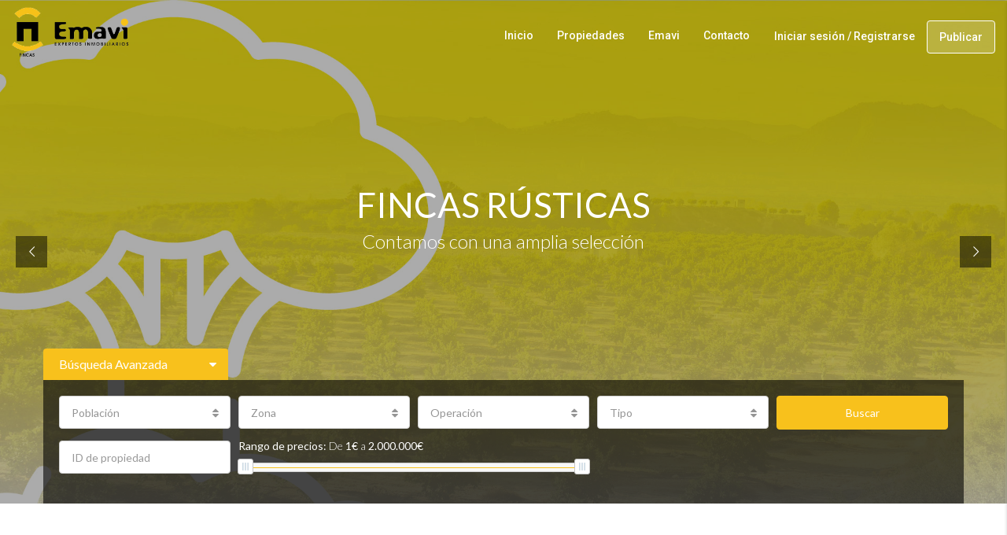

--- FILE ---
content_type: text/html; charset=UTF-8
request_url: https://www.fincasemavi.com/
body_size: 124111
content:
<!DOCTYPE html>
<html lang="es">
<head>
	<meta charset="UTF-8">
	<meta name="viewport" content="width=device-width, initial-scale=1">
	<link rel="profile" href="http://gmpg.org/xfn/11">
	<link rel="pingback" href="https://www.fincasemavi.com/xmlrpc.php">

	<title>Home - Fincas Emavi Castellón y L’ Alcora · Servicios inmobiliarios</title>
                        <script>
                            /* You can add more configuration options to webfontloader by previously defining the WebFontConfig with your options */
                            if ( typeof WebFontConfig === "undefined" ) {
                                WebFontConfig = new Object();
                            }
                            WebFontConfig['google'] = {families: ['Lato:100,300,400,700,900,100italic,300italic,400italic,700italic,900italic', 'Roboto:500']};

                            (function() {
                                var wf = document.createElement( 'script' );
                                wf.src = 'https://ajax.googleapis.com/ajax/libs/webfont/1.5.3/webfont.js';
                                wf.type = 'text/javascript';
                                wf.async = 'true';
                                var s = document.getElementsByTagName( 'script' )[0];
                                s.parentNode.insertBefore( wf, s );
                            })();
                        </script>
                        
<!-- This site is optimized with the Yoast SEO plugin v13.1 - https://yoast.com/wordpress/plugins/seo/ -->
<meta name="description" content="Servicios inmobiliarios: Traspasos, venta y alquiler de viviendas, solares y locales. Valoraciones Inmobiliarias. Gestión de venta de promociones"/>
<meta name="robots" content="max-snippet:-1, max-image-preview:large, max-video-preview:-1"/>
<link rel="canonical" href="https://www.fincasemavi.com/" />
<meta property="og:locale" content="es_ES" />
<meta property="og:type" content="website" />
<meta property="og:title" content="Home - Fincas Emavi Castellón y L’ Alcora · Servicios inmobiliarios" />
<meta property="og:description" content="Servicios inmobiliarios: Traspasos, venta y alquiler de viviendas, solares y locales. Valoraciones Inmobiliarias. Gestión de venta de promociones" />
<meta property="og:url" content="https://www.fincasemavi.com/" />
<meta property="og:site_name" content="Fincas Emavi Castellón y L’ Alcora" />
<meta property="og:image" content="https://www.fincasemavi.com/wp-content/uploads/2020/01/Emavi-Slider-Degradado-3.jpg" />
<meta property="og:image:secure_url" content="https://www.fincasemavi.com/wp-content/uploads/2020/01/Emavi-Slider-Degradado-3.jpg" />
<meta property="og:image:width" content="1920" />
<meta property="og:image:height" content="1080" />
<meta name="twitter:card" content="summary_large_image" />
<meta name="twitter:description" content="Servicios inmobiliarios: Traspasos, venta y alquiler de viviendas, solares y locales. Valoraciones Inmobiliarias. Gestión de venta de promociones" />
<meta name="twitter:title" content="Home - Fincas Emavi Castellón y L’ Alcora · Servicios inmobiliarios" />
<meta name="twitter:image" content="https://www.fincasemavi.com/wp-content/uploads/2020/01/Emavi-Slider-Degradado-3.jpg" />
<script type='application/ld+json' class='yoast-schema-graph yoast-schema-graph--main'>{"@context":"https://schema.org","@graph":[{"@type":"WebSite","@id":"https://www.fincasemavi.com/#website","url":"https://www.fincasemavi.com/","name":"Fincas Emavi Castell\u00f3n y L\u2019 Alcora","inLanguage":"es","description":"Expertos Inmobiliarios \u00b7 Servicios inmobiliaria Castell\u00f3n","potentialAction":{"@type":"SearchAction","target":"https://www.fincasemavi.com/?s={search_term_string}","query-input":"required name=search_term_string"}},{"@type":"ImageObject","@id":"https://www.fincasemavi.com/#primaryimage","inLanguage":"es","url":"https://www.fincasemavi.com/wp-content/uploads/2020/01/Emavi-Slider-Degradado-3.jpg","width":1920,"height":1080,"caption":"Fincas Emavi Castell\u00f3n"},{"@type":"WebPage","@id":"https://www.fincasemavi.com/#webpage","url":"https://www.fincasemavi.com/","name":"Home - Fincas Emavi Castell\u00f3n y L\u2019 Alcora \u00b7 Servicios inmobiliarios","isPartOf":{"@id":"https://www.fincasemavi.com/#website"},"inLanguage":"es","primaryImageOfPage":{"@id":"https://www.fincasemavi.com/#primaryimage"},"datePublished":"2016-02-15T23:00:39+00:00","dateModified":"2025-10-29T10:35:08+00:00","description":"Servicios inmobiliarios: Traspasos, venta y alquiler de viviendas, solares y locales. Valoraciones Inmobiliarias. Gesti\u00f3n de venta de promociones"}]}</script>
<!-- / Yoast SEO plugin. -->

<link rel='dns-prefetch' href='//s.w.org' />
<link rel="alternate" type="application/rss+xml" title="Fincas Emavi Castellón y L’ Alcora &raquo; Feed" href="https://www.fincasemavi.com/feed/" />
<link rel="alternate" type="application/rss+xml" title="Fincas Emavi Castellón y L’ Alcora &raquo; RSS de los comentarios" href="https://www.fincasemavi.com/comments/feed/" />
		<script type="text/javascript">
			window._wpemojiSettings = {"baseUrl":"https:\/\/s.w.org\/images\/core\/emoji\/12.0.0-1\/72x72\/","ext":".png","svgUrl":"https:\/\/s.w.org\/images\/core\/emoji\/12.0.0-1\/svg\/","svgExt":".svg","source":{"concatemoji":"https:\/\/www.fincasemavi.com\/wp-includes\/js\/wp-emoji-release.min.js"}};
			!function(e,a,t){var n,r,o,i=a.createElement("canvas"),p=i.getContext&&i.getContext("2d");function s(e,t){var a=String.fromCharCode;p.clearRect(0,0,i.width,i.height),p.fillText(a.apply(this,e),0,0);e=i.toDataURL();return p.clearRect(0,0,i.width,i.height),p.fillText(a.apply(this,t),0,0),e===i.toDataURL()}function c(e){var t=a.createElement("script");t.src=e,t.defer=t.type="text/javascript",a.getElementsByTagName("head")[0].appendChild(t)}for(o=Array("flag","emoji"),t.supports={everything:!0,everythingExceptFlag:!0},r=0;r<o.length;r++)t.supports[o[r]]=function(e){if(!p||!p.fillText)return!1;switch(p.textBaseline="top",p.font="600 32px Arial",e){case"flag":return s([55356,56826,55356,56819],[55356,56826,8203,55356,56819])?!1:!s([55356,57332,56128,56423,56128,56418,56128,56421,56128,56430,56128,56423,56128,56447],[55356,57332,8203,56128,56423,8203,56128,56418,8203,56128,56421,8203,56128,56430,8203,56128,56423,8203,56128,56447]);case"emoji":return!s([55357,56424,55356,57342,8205,55358,56605,8205,55357,56424,55356,57340],[55357,56424,55356,57342,8203,55358,56605,8203,55357,56424,55356,57340])}return!1}(o[r]),t.supports.everything=t.supports.everything&&t.supports[o[r]],"flag"!==o[r]&&(t.supports.everythingExceptFlag=t.supports.everythingExceptFlag&&t.supports[o[r]]);t.supports.everythingExceptFlag=t.supports.everythingExceptFlag&&!t.supports.flag,t.DOMReady=!1,t.readyCallback=function(){t.DOMReady=!0},t.supports.everything||(n=function(){t.readyCallback()},a.addEventListener?(a.addEventListener("DOMContentLoaded",n,!1),e.addEventListener("load",n,!1)):(e.attachEvent("onload",n),a.attachEvent("onreadystatechange",function(){"complete"===a.readyState&&t.readyCallback()})),(n=t.source||{}).concatemoji?c(n.concatemoji):n.wpemoji&&n.twemoji&&(c(n.twemoji),c(n.wpemoji)))}(window,document,window._wpemojiSettings);
		</script>
		<style type="text/css">
img.wp-smiley,
img.emoji {
	display: inline !important;
	border: none !important;
	box-shadow: none !important;
	height: 1em !important;
	width: 1em !important;
	margin: 0 .07em !important;
	vertical-align: -0.1em !important;
	background: none !important;
	padding: 0 !important;
}
</style>
	<link rel='stylesheet' id='wp-block-library-css'  href='https://www.fincasemavi.com/wp-includes/css/dist/block-library/style.min.css' type='text/css' media='all' />
<link rel='stylesheet' id='contact-form-7-css'  href='https://www.fincasemavi.com/wp-content/plugins/contact-form-7/includes/css/styles.css' type='text/css' media='all' />
<link rel='stylesheet' id='rs-plugin-settings-css'  href='https://www.fincasemavi.com/wp-content/plugins/revslider/public/assets/css/settings.css' type='text/css' media='all' />
<style id='rs-plugin-settings-inline-css' type='text/css'>
#rs-demo-id {}
</style>
<link rel='stylesheet' id='bootstrap.min-css'  href='https://www.fincasemavi.com/wp-content/themes/houzez/css/bootstrap.min.css' type='text/css' media='all' />
<link rel='stylesheet' id='font-awesome.min-css'  href='https://www.fincasemavi.com/wp-content/themes/houzez/css/font-awesome.min.css' type='text/css' media='all' />
<link rel='stylesheet' id='leaflet-css'  href='https://www.fincasemavi.com/wp-content/themes/houzez/css/leaflet.css' type='text/css' media='all' />
<link rel='stylesheet' id='leafletMarkerCluster-css'  href='https://www.fincasemavi.com/wp-content/themes/houzez/js/leafletCluster/MarkerCluster.css' type='text/css' media='all' />
<link rel='stylesheet' id='leafletMarkerClusterDefault-css'  href='https://www.fincasemavi.com/wp-content/themes/houzez/js/leafletCluster/MarkerCluster.Default.css' type='text/css' media='all' />
<link rel='stylesheet' id='houzez-all-css'  href='https://www.fincasemavi.com/wp-content/themes/houzez/css/all.min.css' type='text/css' media='all' />
<link rel='stylesheet' id='houzez-main-css'  href='https://www.fincasemavi.com/wp-content/themes/houzez/css/main.min.css' type='text/css' media='all' />
<link rel='stylesheet' id='houzez-style-css'  href='https://www.fincasemavi.com/wp-content/themes/houzez/style.min.css' type='text/css' media='all' />
<style id='houzez-style-inline-css' type='text/css'>

        .advance-search-header, 
        .advanced-search-mobile, 
        .advanced-search-mobile .single-search .form-control,
        .search-expandable .advanced-search {
            background-color: #000000;
        }
        .search-expand-btn {
            background-color: #f8c11c;
        }
        .search-expand-btn {
            color: #ffffff
        }
        .advance-search-header .houzez-theme-button,
        .advanced-search-mobile .houzez-theme-button,
        .splash-search .btn-secondary,
        .advanced-search .btn-secondary,
        .gform_button, 
        .gform_wrapper .button, 
        .gform_wrapper .gform_page_footer .button.gform_next_button {
            color: #ffffff;
            background-color: #f8c11c;
            border: 1px solid #f8c11c;
        }
        .advance-search-header .houzez-theme-button:focus,
        .advanced-search-mobile .houzez-theme-button:focus,
        .advanced-search .btn-secondary:focus,
        .splash-search .btn-secondary:focus,
        .gform_wrapper .button:focus, 
        .gform_wrapper .gform_page_footer .button.gform_next_button:focus {
          color: #ffffff;
          background-color: #f8c11c;
          border: 1px solid #f8c11c;
        }
        .advance-search-header .houzez-theme-button:hover,
        .advanced-search .btn-secondary:hover,
        .advanced-search .btn-secondary:active,
        .advanced-search .btn-secondary:active:hover,
        .advanced-search .btn-secondary.active,
        .advanced-search-mobile .houzez-theme-button:hover,
        .splash-search .btn-secondary:hover,
        .gform_wrapper .button:hover, 
        .gform_wrapper .gform_page_footer .button.gform_next_button:hover,
        .gform_wrapper .button:active, 
        .gform_wrapper .gform_page_footer .button.gform_next_button:active {
          color: #ffffff;
          background-color: #f8c11c;
          border: 1px solid #f8c11c;
        }
        .advance-search-header .houzez-theme-button:active,
        .advanced-search .btn-secondary:active,
        .advanced-search-mobile .houzez-theme-button:active,
        .splash-search .btn-secondary:active {
          color: #ffffff;
          background-color: #f8c11c;
          border: 1px solid #f8c11c;
        }
        .advanced-search .bootstrap-select .btn,
        .advanced-search .bootstrap-select.open .btn,
        .banner-search-main .dropdown-toggle,
        .advanced-search .form-control,
        .advanced-search-mobile .advance-fields .bootstrap-select .btn,
        .advanced-search-mobile .advance-fields .bootstrap-select.open .btn,
        .advanced-search-mobile .advance-fields .form-control {
            background-color: #fff;
            color: #959595;
        }
        .advanced-search .dropdown-toggle,
        .advanced-search .form-control,
        .advance-search-header .bootstrap-select .btn,
        .advance-search-header .bootstrap-select .fave-load-more a,
        .fave-load-more .advance-search-header .bootstrap-select a,
        .advance-fields .form-control,
        .advanced-search .btn-default.active:hover, .btn-default:active:hover, 
        .advanced-search .open >.btn-default.dropdown-toggle:hover
        .advanced-search .bootstrap-select .btn,
        .advanced-search .bootstrap-select.open .btn,
        .range-wrap {
            border-width: 1px;
            border-style: solid;
            border-color: #d1d1d1;
        }

        .advanced-search .input-group .form-control,        
        .search-long .search input,
        .advanced-search .search-long .search,
        .advanced-search .search-long .btn-group,
        .advanced-search .search-long .advance-btn,
        .input-group-addon {
            border-color: #d1d1d1 !important;
        }
        .advanced-search-mobile .advance-fields {
            border-top: 1px solid #d1d1d1;
        }
        .advanced-search-mobile .single-search-wrap button {
            color: #d1d1d1;
        }

        .advanced-search-mobile .advance-fields::after {
            border-bottom-color: #d1d1d1;
        }
        .advance-btn.blue {
            color: #ffffff;
        }
        .advance-btn.blue:hover,
        .advance-btn.blue:focus {
            color: #f8c11c;
        }
        .advanced-search .advance-btn {
            color: #f8c11c;
        }
        .advanced-search .advance-btn:hover {
            color:#f8c11c;
        }
        .advanced-search .advance-btn:focus,
        .advanced-search .advance-btn.active {
            color:#f8c11c;
        }
        .advanced-search .advance-fields,
        .advanced-search .features-list label.title,
        .advanced-search .features-list .checkbox-inline,
        .advanced-search-mobile .advance-fields,
        .advanced-search-mobile .features-list label.title,
        .advanced-search-mobile .features-list .checkbox-inline,
        .range-title,
        .range-text,
        .range-text p,
        .min-price-range,
        .max-price-range,
        .advanced-search-mobile {
            color: #ffffff;
        }

        .auto-complete {
            background-color: #fff;
        }
        .auto-complete,
        .auto-complete .media {
            border-color: #ccc;
        }
        .bootstrap-select.btn-group .dropdown-menu li a:hover, 
        .bootstrap-select.btn-group .dropdown-menu li a:focus, 
        .bootstrap-select.btn-group .dropdown-menu li a:active {
            background-color: rgba(0, 174, 239, 0.12);
        }

            
        
        .top-bar {
            background-color: #000000;
        }
        .top-bar .top-nav > ul > li > a:hover,
        .top-bar .top-nav > ul li.active > a,
        .top-bar .top-nav > ul ul a:hover,
        .top-contact a:hover,
        .top-bar .dropdown-menu > li:hover,
        .top-contact li .btn:hover {
            color: rgba(248,193,28,1);
        }
        .top-contact a,
        .top-contact li,
        .top-contact li .btn,
        .top-bar .top-nav > ul > li > a,
        .top-bar .dropdown-menu {
            color: #ffffff;
            background-color: #000000;
        }
        .top-bar .mobile-nav .nav-trigger {
            color: #FFFFFF;
        }
        
        body {
            background-color: #ffffff;
        }
        a,        
        .blue,
        .text-primary,
        .btn-link,
        .item-body h2,
        .detail h3,
        .breadcrumb li a,
        .fave-load-more a,
        .sort-tab .btn,
        .sort-tab .fave-load-more a,
        .fave-load-more .sort-tab a,
        .pagination-main .pagination a,
        .team-caption-after .team-name a:hover,
        .team-caption-after .team-designation a:hover,
        .agent-media .view,
        .my-property-menu a.active,
        .my-property-menu a:hover,
        .search-panel .advance-trigger {        
            color: #f8c11c;
        }
        .banner-caption h1,
        .banner-caption h2  {
            color: #ffffff;
        }
        .property-item h2 a,
        .property-item .property-title a,
        .widget .media-heading a {
            color: #000000;
        }
        .property-item h2 a:hover,
        .property-item .property-title a:hover,
        .widget .media-heading a:hover {
            color: #f8c11c;
        }
        .owl-theme .owl-nav [class*=owl-],        
        .testimonial-carousel .owl-nav [class*=owl-]:hover,
        .testimonial-carousel .owl-nav [class*=owl-]:focus,
        .gallery-thumb .icon,
        .share_tooltip {
            background-color: #f8c11c;
        }
        #sidebar .widget_tag_cloud .tagcloud a,
        .article-footer .meta-tags a,
        .pagination-main .pagination li.active a,
        .other-features .btn.btn-secondary,
        .my-menu .active a,        
        .houzez-module .module-title-nav .module-nav .btn,
        .houzez-module .module-title-nav .module-nav .fave-load-more a,
        .fave-load-more .houzez-module .module-title-nav .module-nav a {
            color: #fff;
            background-color: #f8c11c;
            border: 1px solid #f8c11c;
        }
        .plan-tabs li.active {
            box-shadow: inset 0 4px 0 #f8c11c;
            border-top-color: #f8c11c;
            background-color: #fff;
            color: #f8c11c;
        }
        .btn-primary,        
        .label-primary,
        .scrolltop-btn {
            color: #ffffff;
            background-color: #f8c11c;
            border-color: #f8c11c;
        }
        .btn-primary.btn-trans{
            color: #f8c11c;
        }
        .header-section-2 .header-top-call {
            color: #ffffff;
            background-color: #00aeef;
        }
        .header-section-2 .avatar {
            color: #ffffff;
        }
        @media (max-width: 991px) {
            .header-section-2 .header-top,
            .header-section-5 .header-top {
                background-color: #f8c11c;
            }
        }
        .modal-header,
        .ui-slider-horizontal .ui-slider-range,
        .ui-state-hover,
        .ui-widget-content .ui-state-hover,
        .ui-widget-header .ui-state-hover,
        .ui-state-focus,
        .ui-widget-content .ui-state-focus,
        .ui-widget-header .ui-state-focus,
        .list-loading-bar {
            background-color: #f8c11c;
            border-color: transparent;
        }
        .houzez-module .module-title-nav .module-nav .btn,
        #save_as_draft,
        #put_on_hold {
            color: #f8c11c;
            border: 1px solid #f8c11c;
            background-color: transparent;
        }
        .fave-load-more a,
        .fave-load-more a:hover {
            border: 1px solid #f8c11c;
        }
        #transportation,
        #supermarkets,
        #schools,
        #libraries,
        #pharmacies,
        #hospitals,
        .pay-step-block.active span,
        .loader-ripple div:nth-of-type(2){
            border-color: #f8c11c;
        }
        .loader-ripple div:nth-of-type(1){
            border-color: #000000;
        }
        .detail-block .alert-info {
            color: rgba(0,0,0,.85);
            background-color: rgba(248,193,28,0.25);
            border: 1px solid #f8c11c;
        }
        .houzez-taber-wrap .houzez-tabs li.active::before,
        .houzez-taber-wrap .houzez-tabs li:hover::before,
        .houzez-taber-wrap .houzez-tabs li:active::before,
        .profile-tabs li:hover,
        .steps-nav, .steps-progress-main .steps-progress span {
            background-color: #f8c11c;
        }
        .btn-secondary,
        .agent_contact_form.btn-secondary,
         .form-media .wpcf7-submit,
         .wpcf7-submit,
         .dsidx-resp-area-submit input[type='submit']{
            color: #fff;
            background-color: #000000;
            border-color: #000000;
        }
        .btn-secondary.btn-trans{
            color: #000000;
        }
        .item-thumb .label-featured, figure .label-featured, .carousel-module .carousel .item figure .label-featured {
            background-color: #0098a3;
            color: #ffffff;
        }
        
            a:hover,
            a:focus,
            a:active,
            .blue:hover,
            .btn-link:hover,
            .breadcrumb li a:hover,
            .pagination-main .pagination a:hover,
            .vc_toggle_title h4:hover ,
            .footer a:hover,
            .impress-address:hover,
            .agent-media .view:hover,
            .my-property .dropdown-menu a:hover,
            .article-detail .article-title a:hover,
            .comments-block .article-title a:hover,
            .detail-block .list-features a:hover{
                color: rgba(248,193,28,0.66);
                text-decoration: none;
            }
            
            .detail-top .media-tabs a:hover span,
            .header-section.slpash-header .header-right a.btn:hover,
            .slpash-header.header-section-4 .header-right a.btn:hover,
            .houzez-module .module-title-nav .module-nav .btn:hover,
            .houzez-module .module-title-nav .module-nav .fave-load-more a:hover,
            .fave-load-more .houzez-module .module-title-nav .module-nav a:hover,
            .houzez-module .module-title-nav .module-nav .btn:focus,
            .houzez-module .module-title-nav .module-nav .fave-load-more a:focus,
            .fave-load-more .houzez-module .module-title-nav .module-nav a:focus{
                color: #fff;
                background-color: rgba(248,193,28,0.66);
                border: 1px solid rgba(248,193,28,0.66);
            }
            .fave-load-more a:hover,
            #sidebar .widget_tag_cloud .tagcloud a:hover,
            .article-footer .meta-tags a:hover,
            .other-features .btn.btn-secondary:hover,
            .my-actions .action-btn:hover,
            .my-actions .action-btn:focus,
            .my-actions .action-btn:active,
            .my-actions .open .action-btn{
                background-color: rgba(248,193,28,0.66);
                border-color: rgba(248,193,28,0.66);
            }
            .owl-theme .owl-nav [class*=owl-]:hover,
            .owl-theme .owl-nav [class*=owl-]:focus,
            .owl-theme .owl-nav [class*=owl-]:active,
            .testimonial-carousel .owl-nav [class*=owl-]:hover,
            .testimonial-carousel .owl-nav [class*=owl-]:focus{
                border-color: rgba(248,193,28,0.66);
            }
            .owl-theme .owl-nav [class*=owl-]:hover,
            .owl-theme .owl-nav [class*=owl-]:focus,
            .owl-theme .owl-nav [class*=owl-]:active {
                background-color: rgba(248,193,28,0.66);
            }
            .btn-primary:hover,
            .btn-primary:focus,
            .btn-primary:active,
            .btn-primary.active,
            .btn-primary:active:hover,
            .btn-primary.btn-trans:hover,
            .btn-primary.btn-trans:focus,
            .btn-primary.btn-trans:active,
            .btn-primary.btn-trans.active,
            .btn-primary.btn-trans:active:hover,
            .invoice-list .btn-invoice:hover,
            #houzez-gmap-main .map-btn:hover,
            .media-tabs-list li > a:hover,
            .media-tabs-list li.active a,
            .detail-bar .detail-tabs li:hover,
            .actions li > span:hover,
            .lightbox-arrow:hover,
            .scrolltop-btn:hover {
                background-color: rgba(248,193,28,0.66);
                border-color: rgba(248,193,28,0.66);
            }
            .btn-secondary:hover,
            .btn-secondary:focus,
            .btn-secondary:active,
            .btn-secondary.active,
            .btn-secondary:active:hover,
            .btn-secondary.btn-trans:hover,
            .btn-secondary.btn-trans:focus,
            .btn-secondary.btn-trans:active,
            .btn-secondary.btn-trans.active,
            .btn-secondary.btn-trans:active:hover,
            .agent_contact_form.btn-secondary:hover,
             .form-media .wpcf7-submit:hover,
             .wpcf7-submit:hover,
             .wpcf7-submit:focus,
             .wpcf7-submit:active,
             .dsidx-resp-area-submit input[type='submit']:hover,
             .dsidx-resp-area-submit input[type='submit']:focus,
             .dsidx-resp-area-submit input[type='submit']:active{
                color: #fff;
                background-color: rgba(0,0,0,1);
                border-color: rgba(0,0,0,1);
            }
        .header-section {
            background-color: ;
        }
        .header-section .navi > ul > li > a {
            color: ;
            background-color: transparent;
        }
        .header-section .header-right .user a,
        .header-section .header-right span {
            color: ;
        }
            .header-section .navi > ul > li > a:hover {
                color: rgba(255,255,255,1);
                background-color: rgba(255,255,255,0.2);
            }
            .header-section .header-right .user a:hover,
            .header-section .header-right span:hover {
                color: rgba(255,255,255,1);
            }
        .header-section-3 .header-top {
            background-color: ;
        }
        .header-section-3 .header-top-social a,
        .header-section-3 .header-contact .contact-block .fa,
        .header-section-3 .header-top .media-heading,
        .header-contact .contact-block p{
            color: ;
        }
        .header-contact .contact-block .fa {
            color: ;
        }
        .header-section-3 .header-bottom {
            background-color: ;
        }
        .header-section-3 .navi > ul > li > a,
        .header-section-3 .header-right .user a,
        .header-section-3 .header-right span {
            color: ;
        }
            .header-section-3 .navi > ul > li > a:hover,
            .header-section-3 .navi > ul > li.active > a{
                color: rgba(255,255,255,1);
                background-color: rgba(255,255,255,0.2);
            }
            .header-section-3 .header-right .user a:hover,
            .header-section-3 .header-right span:hover {
                color: rgba(255,255,255,1);
            }
            .header-section-3 .navi > ul > li {
                border-right: 1px solid rgba(255,255,255,0.2);
            }
            .header-section-3 .header-bottom {
                border-top: 1px solid rgba(255,255,255,0.2);
            }
            .header-section-3 .navi > ul {
                border-left: 1px solid rgba(255,255,255,0.2);
            }
        .header-section-2 .header-top, .header-section-5 .header-top {
            background-color: ;
        }
        .header-section-2 .header-bottom, .header-section-5 .header-bottom {
            background-color: #004272;
            border-top: 1px solid #2a353d;
            border-bottom: 1px solid #2a353d;
        }
        .header-section-2 .header-bottom .navi > ul > li, .header-section-5 .header-bottom .navi > ul > li {
            border-right: 1px solid #2a353d;
        }
        .header-section-2 .header-right {
            border-left: 1px solid #2a353d;
        }
        .header-section-2 .navi > ul > li > a,
        .header-section-2 .header-right .user a,
         .header-section-2 .header-right span,
         .header-section-5 .navi > ul > li > a,
        .header-section-5 .header-right .user a,
         .header-section-5 .header-right span {
            color: ;
        }
        .header-section-5 .header-top-social li a, header-section-3 .header-top-social li a {
            color: #FFFFFF;
        }
        
            .header-section-2 .navi > ul > li > a:hover,
             .header-section-2 .navi > ul > li.active > a,
             .header-section-5 .navi > ul > li > a:hover,
             .header-section-5 .navi > ul > li.active > a {
                color: rgba(255,255,255,1);
                background-color: rgba(255,255,255,0.2);
            }
            .header-section-2 .header-right .user a:hover,
             .header-section-2 .header-right span:hover,
             .header-section-5 .header-right .user a:hover,
             .header-section-5 .header-right span:hover {
                color: rgba(255,255,255,1);
            }
        .header-section .header-right a.btn,
        .header-section-2 .header-right a.btn,
        .header-section-3 .header-right a.btn,
        .header-section-5 .header-right a.btn,
        .header-section-6 .header-right a.btn {
            color: #ffffff;
            border: 1px solid #ffffff;
            background-color: rgba(255,255,255,0.2);
        }
        .header-section .header-right .user a.btn:hover,
        .header-section-2 .header-right .user a.btn:hover,
        .header-section-3 .header-right .user a.btn:hover,
        .header-section-5 .header-right .user a.btn:hover,
        .header-section-6 .header-right .user a.btn:hover {
            color: rgba(255,255,255,1);
            border-color: #ffffff;
            background-color: rgba(255,255,255,0.1);
        }
    
        .header-section-4,
        .header-section-4 .navi > ul ul,
        .sticky_nav.header-section-4 {
            background-color: #ffffff;
        }
        .header-section-4 .navi > ul > li > a,
        .header-section-4 .navi > ul ul a,
        .header-section-4 .header-right .user a,
        .header-section-4 .header-right span {
            color: #000000;
        }
        .header-section-4 .header-right a.btn {
            color: #000000;
            border: 1px solid #000000;
            background-color: #ffffff;
        }
            .header-section-4 .navi > ul > li > a:hover,
            .header-section-4 .navi > ul ul a:hover,
            .header-section-4 .navi > ul > li.active > a,
            .header-section-4 .header-right .user a:hover,
            .header-section-4 .header-right .user a:focus,
            .header-section-4 .header-right span:hover,
            .header-section-4 .header-right span:focus {
                color: rgba(248,193,28,1);
            }
            .header-section-4 .header-right .user .btn:hover {
                color: rgba(255,255,255,1);
                border-color: rgba(248,193,28,1);
                background-color: rgba(248,193,28,1);
            }
      .houzez-header-transparent {
       background-color: transparent; position: absolute; width: 100%;
       border-bottom: 1px none;
       border-color: rgba(255,255,255,0.3);
      }
      .header-section-4.houzez-header-transparent .navi > ul > li > a,

      .header-section-4.houzez-header-transparent .header-right .account-action span,
      .header-section-4.houzez-header-transparent .header-right .user span {
         color: #ffffff;
      }
    .header-section-4.houzez-header-transparent .navi > ul > li > a:hover,
        .header-section-4.houzez-header-transparent .navi > ul ul a:hover,
        .header-section-4.houzez-header-transparent .account-action li:hover,

        .header-section-4.houzez-header-transparent .header-right .user a:hover,
        .header-section-4.houzez-header-transparent .header-right .account-action span:hover,
        .header-section-4.houzez-header-transparent .header-right .user span:hover,
        .header-section-4.houzez-header-transparent .header-right .user a:focus {
            color: #f8c11c;
        }
    .header-section-4.houzez-header-transparent .header-right .btn {
        color: #ffffff;
        border: 1px solid #ffffff;
        background-color: rgba(255,255,255,0.2);
    }
            .header-section-4.houzez-header-transparent .header-right .user .btn:hover {
                color: rgba(255,255,255,1);
                border-color: rgba(248,193,28,1);
                background-color: rgba(248,193,28,1);
            }
        .header-section-6 {
            background-color: #00AEEF;
        }
        .header-section-6 .navi > ul > li > a {
            color: #FFFFFF;
            background-color: transparent;
        }
        .header-section-6 .header-right .user a,
        .header-section-6 .header-right span {
            color: #FFFFFF;
        }
        .header-section-6-icons .header-top-social li a {
            color: #FFFFFF;
        }
        
            .header-section-6 .navi > ul > li > a:hover {
                color: rgba(255,255,255,1);
                background-color: rgba(255,255,255,0.2);
            }
            .header-section-6 .header-right .user a:hover,
            .header-section-6 .header-right span:hover {
                color: rgba(255,255,255,1);
            }
        .navi.main-nav > ul ul {
            background-color: rgba(255,255,255,0.95);
        }
        .navi.main-nav > ul ul a {
            color: #2e3e49!important;
        }
        .navi.main-nav > ul ul a:hover {
            color: #f8c11c!important;
        }
        .navi.main-nav > ul ul li,
        .houzez-megamenu-inner .sub-menu li {
            border-color: #e6e6e6;
        }
     
        .header-section .header-right a,
        .header-section .header-right span,
        .header-section .header-right .btn-default,
        .header-section .navi ul li,
        .header-section .account-dropdown > ul > li > a,

        .header-section-3 .header-right a,
        .header-section-3 .header-right span,
        .header-section-3 .navi ul li,
        .header-section-3 .account-dropdown > ul > li > a,

        .header-section-2 .header-right a,
        .header-section-2 .header-right span,
        .header-section-2 .navi ul li,
        .header-section-2 .account-dropdown > ul > li > a,

        .header-section-4 .header-right a,
        .header-section-4 .header-right span,
        .header-section-4 .navi ul li,
        .header-section-4 .header-right .btn-default,
        .header-section-4 .account-dropdown > ul > li > a,

        .header-section-5 .header-right a,
        .header-section-5 .header-right span,
        .header-section-5 .navi ul li,
        .header-section-5 .account-dropdown > ul > li > a,

        .header-section-6 .header-right a,
        .header-section-6 .header-right span,
        .header-section-6 .navi ul li,
        .header-section-6 .account-dropdown > ul > li > a,

        .board-panel-menu > li a {
            font-family: Roboto;
            font-size: 14px;
            font-weight: 500;
            line-height: 18px;
            text-transform: none;
            text-align: left;
        }
        .header-section.slpash-header .navi > ul > li > a:hover,
        .slpash-header.header-section-4 .navi > ul > li > a:hover,
        .header-section.slpash-header .header-right .user > a:hover,
        .slpash-header.header-section-4 .header-right .user > a:hover,
        .header-section.slpash-header .navi > ul > li > a:focus,
        .slpash-header.header-section-4 .navi > ul > li > a:focus,
        .header-section.slpash-header .header-right .user > a:focus,
        .slpash-header.header-section-4 .header-right .user > a:focus  {
            color: rgba(255,255,255,1);
        }
        .header-section.slpash-header .navi > ul > li.active > a{
            color: #f8c11c;
        }
        .header-mobile {
            background-color: #ffffff;
        }
        .header-mobile .nav-dropdown > ul {
            background-color: rgba(255,255,255,0.95);
        }
        .mobile-nav .nav-trigger,
        .header-mobile .user a,
        .header-mobile .user-icon {
            color: #000000;
        }
        .splash-header .mobile-nav .nav-trigger,
        .splash-header .header-mobile .user a,
        .splash-header .header-mobile .user-icon {
            color: #FFFFFF;
        }
        .nav-dropdown a,
        .nav-dropdown li .expand-me {
            color: #000000;
        }
        .mobile-nav a,
        .header-mobile .account-dropdown > ul > li a {
            font-family: Roboto;
            font-size: 14px;
            font-weight: 500;
            line-height: 18px;
            text-transform: none;
            text-align: left;
        }
        .mobile-nav .nav-dropdown > ul ul a {
            color: #ffffff;
            background-color: #f8c11c;
        }
        .mobile-nav .nav-dropdown li {
            border-top: 1px solid #e0e0e0;            
        }
            .mobile-nav .nav-dropdown > ul > li:hover {
                background-color: rgba(248,193,28,1);
            }
            .mobile-nav .nav-dropdown li.active > a {
                color: rgba(255,255,255,1);
                background-color: rgba(248,193,28,1);
            }
        .account-dropdown > ul {
            background-color: #FFFFFF;
        }
        .account-dropdown > ul:before {
            border-bottom-color: #FFFFFF;
        }
        .account-dropdown > ul > li > a {
            color: #2e3e49 !important;
        }
        .account-dropdown > ul > li > a:hover, .account-dropdown > ul > li.active > a, .account-dropdown > ul > li.active > a:hover {
            color: #2e3e49 !important;
            background-color: rgba(204,204,204,0.15);
        }
        .account-dropdown > ul > li {
            border-color: #e6e6e6;
        }
        .account-dropdown > ul .sub-menu {
            background-color: #0a0000;
        }
        .account-dropdown > ul .sub-menu > li,
        .account-dropdown > ul .sub-menu > li a {
            color: #FFFFFF;
        }
        .account-dropdown > ul .sub-menu > li a:hover, .account-dropdown > ul .sub-menu > li.active > a {
            background-color: rgba(255,255,255,0.2) !important;
            color: inherit;
        }
        .account-dropdown > ul .sub-menu > li {
            border-color: rgba(255,255,255,0.3) !important;
        }
        
        .footer {
            background-color: #f9f9f9;
        }
        .footer-bottom {
            background-color: #f7f7f7;
            border-top: 1px solid #e5e5e5;
        }
        .footer,
        .footer-widget h4,
        .footer-bottom p,
        .footer-widget.widget_calendar caption  {
            color: #000000;
        }
        .footer a,
        .footer-bottom .navi a,
        .footer-bottom .foot-social p a {
            color: #000000;
        }
        .footer-widget .widget-title,
        .footer p, .footer p.wp-caption-text,
         .footer li,
          .footer li i {
            color: #000000;
        }
            .footer a:hover,
            .footer-bottom .navi a:hover,
            .footer-bottom .foot-social p a:hover  {
                color: rgba(248,193,28,1);
            }
            .footer-widget.widget_tag_cloud .tagcloud a {
                color: rgba(248,193,28,1);
                background-color: #000000;
                border: 1px solid #000000;
            }
        body {
            color: #000000;
            font-family: Lato;
            font-size: 16px;
            font-weight: 300;
            line-height: 24px;
            text-transform: none;
        }
        .form-control {
            color: #000000;
            font-weight: 300;
        }
        input, button, select, textarea {
            font-family: Lato;
        }
        h1,
        .page-title .title-head,
        .article-detail h1,
        h2,
        .article-detail h2,
        .houzez-module .module-title-nav h2,
        h3,
        .module-title h3,
        .article-detail h3,
        .detail h3,
        .caption-bottom .detail h3,

        .add-title-tab h3,
        #sidebar .widget-title,
        .footer-widget .widget-title,
        .services-module .service-block h3,
        h4,
        .article-detail h4,
        h5,
        .article-detail h5,
        h6,
        .article-detail h6,
        .item-body h2,
        .item-body .property-title,
        .post-card-description h3,
        .post-card-description .post-card-title,
        .my-property .my-heading,
        .module-title h2,
        .houzez-module .module-title-nav h2 {
            font-family: Lato;
            font-weight: 400;
            text-transform: capitalize;
            text-align: inherit;
        }
        .page-title .title-head,
        .article-detail h1 {
            font-size: 30px;
            line-height: 38px;
        }
        .article-detail h2,
        .houzez-module .module-title-nav h2 {
            font-size: 24px;
            line-height: 32px;
            margin: 0 0 10px 0;
        }
        .houzez-module .module-title-nav h2 {
            margin: 0;
        }
        .module-title h3,
        .article-detail h3,
        .services-module .service-block h3 {
            font-size: 20px;
            line-height: 28px;
        }
        .article-detail h4 {
            font-size: 18px;
            line-height: 26px;
            margin: 0 0 24px 0;
        }
        h5,
        .article-detail h5 {
            font-size: 16px;
            line-height: 24px;
            margin: 0 0 24px 0;
        }
        h6,
        .article-detail h6 {
            font-size: 14px;
            line-height: 20px;
            margin: 0 0 24px 0;
        }
        .item-body h2,
        .post-card-description h3,
        .my-property .my-heading {
            font-size: 16px;
            line-height: 20px;
            margin: 0 0 8px 0;
            font-weight: 500;
            text-transform: inherit;
            text-align: inherit;
        }
        .module-title h2 {
            font-size: 24px;
            line-height: 32px;
            margin: 0 0 10px 0;
            font-weight: 500;
            text-transform: inherit;
            text-align: inherit;
        }
        .module-title .sub-heading {
            font-size: 16px;
            line-height: 24px;
            font-weight: 300;
            text-transform: inherit;
            text-align: inherit;
        }
        .houzez-module .module-title-nav .sub-title {
            font-size: 16px;
            line-height: 18px;
            margin: 8px 0 0 0;
            font-weight: 300;
            text-transform: inherit;
            text-align: inherit;
        }
        .item-thumb .hover-effect:before,
        figure .hover-effect:before,
        .carousel-module .carousel .item figure .hover-effect:before,
        .item-thumb .slideshow .slideshow-nav-main .slick-slide:before,
        .slideshow .slideshow-nav-main .item-thumb .slick-slide:before,
        figure .slideshow .slideshow-nav-main .slick-slide:before,
        .slideshow .slideshow-nav-main figure .slick-slide:before {
        background: linear-gradient(to bottom, rgba(0,0,0,0) 0%, rgba(0,0,0,0) 0%, rgba(0,0,0,0) 65%, rgba(0,0,0,.75) 100%);
        }
        .slideshow .slide .slick-prev:hover,
        .slideshow .slideshow-nav .slick-prev:hover,
        .slideshow .slide .slick-next:hover,
        .slideshow .slideshow-nav .slick-next:hover,
        .slideshow .slide .slick-prev:focus,
        .slideshow .slideshow-nav .slick-prev:focus,
        .slideshow .slide .slick-next:focus,
        .slideshow .slideshow-nav .slick-next:focus
        .item-thumb:hover .hover-effect:before,
        figure:hover .hover-effect:before,
        .carousel-module .carousel .item figure:hover .hover-effect:before,
        .item-thumb:hover .slideshow .slideshow-nav-main .slick-slide:before,
        .slideshow .slideshow-nav-main .item-thumb:hover .slick-slide:before,
        figure:hover .slideshow .slideshow-nav-main .slick-slide:before,
        .slideshow .slideshow-nav-main figure:hover .slick-slide:before,
        .item-thumb:hover .hover-effect:before,
        figure:hover .hover-effect:before,
        .carousel-module .carousel .item figure:hover .hover-effect:before,
        .item-thumb:hover .slideshow .slideshow-nav-main .slick-slide:before,
        .slideshow .slideshow-nav-main .item-thumb:hover .slick-slide:before,
        figure:hover .slideshow .slideshow-nav-main .slick-slide:before,
        .slideshow .slideshow-nav-main figure:hover .slick-slide:before {
            color: #fff;
            background-color: rgba(255,255,255,.5);
        }
        .figure-grid .detail h3,
        .detail-above.detail h3 {
            color: #fff;
        }
        .detail-bottom.detail h3 {
            color: #000;
        }
        .agent-contact a {
            font-weight: 700;
        }
        .label-status {
            background-color: #333;
            font-weight: 700;
        }
        .read .fa {
            top: 1px;
            position: relative;
        }            
        .label-primary,
        .fave-load-more a,
        .widget_tag_cloud .tagcloud a,
        .pagination-main .pagination li.active a,
        .other-features .btn.btn-secondary,
        .my-menu .active am {
            font-weight: 500;
        }       
        .header-detail.table-cell .header-right {
            margin-top: 27px;
        }
        .header-detail h1 .actions span, .header-detail h4 .actions span {
            font-size: 18px;
            display: inline-block;
            vertical-align: middle;
            margin: 0 3px;
        }        
        .header-detail .property-address {
            color: #707070;
            margin-top: 12px;
        }        
        .white-block {
            padding: 40px;
        }
        .wpb_text_column ul,
        .wpb_text_column ol {
            margin-top: 20px;
            margin-bottom: 20px;
            padding-left: 20px;
        }
        #sidebar .widget_houzez_latest_posts img {
            max-width: 90px;
            margin-top: 0;
        }
        #sidebar .widget_houzez_latest_posts .media-heading,
        #sidebar .widget_houzez_latest_posts .read {
            font-size: 14px;
            line-height: 18px;
            font-weight: 400;
        }        
        #sidebar .widget-range .dropdown-toggle,
        .bootstrap-select.btn-group,        
        .search-long .search input,
        .advanced-search .search-long .advance-btn,        
        .splash-search .dropdown-toggle {
            font-weight: 400;
            color: #959595 !important;
            font-size: 15px;
        }

        .advanced-search .input-group .form-control {
            border-left-width: 0;
        }        
        .location-select {
            max-width: 170px;
        }             
        
            .splash-inner-media .vegas-overlay {
               opacity: 1;
               background: url(http://localhost/houzez13/wp-content/uploads/2016/03/bg-video-1.png);
           }
        .logo img {
            width: 150px;
            height: 64px;
        }
        .header-mobile .header-logo img {
            width: 150px;
            max-height: 64px;
        }
        .user-dashboard-left,
        .board-header {
            background-color:#000000;
        }
        .board-panel-menu > li a,
        .board-header .board-title,
        .board-header .breadcrumb > .active,
        .board-header .breadcrumb li:after,
        .board-header .steps-progress-main { 
            color:#ffffff; 
         }
        .board-panel-menu > li.active {
            color: #f8c11c;
        }
        .board-panel-menu .sub-menu {
            background-color: #303030;
        }
        .board-panel-menu .sub-menu > li.active > a, .board-panel-menu > li a:hover {
            color: #f8c11c;
        }
     
        #ihf-main-container .btn-primary,
        #ihf-main-container .dropdown-menu>.active>a, 
        #ihf-main-container .dropdown-menu>.active>a:focus {
            background-color: #f8c11c;
            border-color: #f8c11c;
            color: #fff !important;
        } 
        #ihf-main-container .btn-primary:hover, 
        #ihf-main-container .btn-primary:focus, 
        #ihf-main-container .btn-primary:active, 
        #ihf-main-container .btn-primary.active,
        #ihf-main-container .dropdown-menu>.active>a:hover,
        #ihf-main-container .dropdown-menu>li>a:focus, 
        #ihf-main-container .dropdown-menu>li>a:hover {
            background-color: rgba(248,193,28,0.66);
            border-color: rgba(248,193,28,0.66);
        }
        #ihf-main-container .ihf-map-search-refine-link,
        #ihf-main-container .ihf-map-search-refine-link,
        #ihf-main-container .ihf-results-links a {
            background-color: #000000 !important;
            border-color: #000000 !important;
            color: #fff !important;
        }
        #ihf-main-container #saveSearchButton {
            background-color: transparent;
            border: none;
            color: #f8c11c !important;
        }
        #ihf-main-container a,
        #ihf-main-container .btn-link {
            color: #f8c11c;       
        }
        #ihf-main-container a:hover,
        #ihf-main-container a:active,
        #ihf-main-container .btn-link:hover,
        #ihf-main-container .btn-link:active {
            color: rgba(248,193,28,0.66);
        }
        .ihf-grid-result-photocount a {       
            border: 1px solid #f8c11c;   
        }
        .ihf-grid-result-basic-info-container,
        #ihf-main-container {
            color: #000000;
            font-family: Lato;
            font-size: 16px;
            font-weight: 300;
            line-height: 24px;
            text-transform: none;
        }
        #ihf-main-container .fs-12,
        .ihf-tab-pane,
        #ihf-agent-sellers-rep,
        #ihf-board-detail-disclaimer,
        #ihf-board-detail-updatetext  {
            font-size: 16px;
        }
        #ihf-main-container .title-bar-1,
        .ihf-map-icon{
            background-color: #f8c11c;
        }
        .ihf-map-icon{
            border-color: #f8c11c;
        }
        .ihf-map-icon:after{
            border-top-color: #f8c11c;
        }
        #ihf-main-container h1, 
        #ihf-main-container h2, 
        #ihf-main-container h3, 
        #ihf-main-container h4, 
        #ihf-main-container h5, 
        #ihf-main-container h6, 
        #ihf-main-container .h1, 
        #ihf-main-container .h2, 
        #ihf-main-container .h3, 
        #ihf-main-container .h4, 
        #ihf-main-container .h5, 
        #ihf-main-container .h6,
        #ihf-main-container h4.ihf-address,
        #ihf-main-container h4.ihf-price  {
            font-family: Lato;
            font-weight: 400;
            text-transform: capitalize;
            text-align: inherit;
        }
    
        .houzez-osm-cluster{
            background-image: url(https://www.fincasemavi.com/wp-content/uploads/2017/11/cluster.png);
            text-align: center;
            color: #fff;
            width: 48px;
            height: 48px;
            line-height: 48px;
        }
    /* logo
/* ------------------------------------------------------------------------ */
.logo a {
    top: -2px;
    position: relative;
}
/* header
/* ------------------------------------------------------------------------ */
@media (min-width: 991px) {
    body.transparent-yes .banner-caption {
        top: 45%;
    }
}
.header-section-4.nav-right.houzez-user-logout .header-left, 
.header-section-1.nav-right.houzez-user-logout .header-left, 
.splash-header.nav-right.houzez-user-logout .header-left {
    padding-right: 297px;
}
/* advanced search
/* ------------------------------------------------------------------------ */
.search-expandable .advanced-search {
    background-color: rgba(0,0,0,.6);
}
/* header shadow
/* ------------------------------------------------------------------------ */
.header-section-4 {
    box-shadow: 0 0px 10px 0 rgba(0,0,0,.2);
}
.houzez-header-transparent {
    box-shadow: none;
}
/* borders
/* ------------------------------------------------------------------------ */
.sidebar-white .widget:not(.widget-range),
.sidebar-white .widget,
.profile-detail-block,
.article-detail, 
.comments-block{
    border: 1px solid #ebebeb !important;
}
/* listings
/* ------------------------------------------------------------------------ */
.property-item {
    border-bottom: 1px solid #ebebeb;
    padding: 0 0 10PX;
}
.property-listing .item-wrap {
    margin-bottom: 8px;
}
/* visual composer parallax
/* ------------------------------------------------------------------------ */
.vc_parallax:after {
    position: absolute;
    top: 0;
    left: 0;
    background-color: rgba(0,0,0,.5);
    width: 100%;
    height: 100%;
    content: '';
    display: block;
}
/* footer
/* ------------------------------------------------------------------------ */
.widget-pages ul {
    columns: 1;
    -webkit-columns: 1;
    -moz-columns: 1;
}
.search-expandable .advanced-search {
    padding: 20px;
    box-shadow: none;
}

.services-module .service-block h3{
    text-transform:none !important;
}
</style>
<!--[if lt IE 9]>
<link rel='stylesheet' id='vc_lte_ie9-css'  href='https://www.fincasemavi.com/wp-content/plugins/js_composer/assets/css/vc_lte_ie9.min.css' type='text/css' media='screen' />
<![endif]-->
<link rel='stylesheet' id='js_composer_front-css'  href='https://www.fincasemavi.com/wp-content/plugins/js_composer/assets/css/js_composer.min.css' type='text/css' media='all' />
<script type='text/javascript' src='https://www.fincasemavi.com/wp-includes/js/jquery/jquery.js'></script>
<script type='text/javascript' src='https://www.fincasemavi.com/wp-includes/js/jquery/jquery-migrate.min.js'></script>
<script type='text/javascript' src='https://www.fincasemavi.com/wp-content/plugins/revslider/public/assets/js/jquery.themepunch.tools.min.js'></script>
<script type='text/javascript' src='https://www.fincasemavi.com/wp-content/plugins/revslider/public/assets/js/jquery.themepunch.revolution.min.js'></script>
<link rel='https://api.w.org/' href='https://www.fincasemavi.com/wp-json/' />
<link rel="EditURI" type="application/rsd+xml" title="RSD" href="https://www.fincasemavi.com/xmlrpc.php?rsd" />
<link rel="wlwmanifest" type="application/wlwmanifest+xml" href="https://www.fincasemavi.com/wp-includes/wlwmanifest.xml" /> 
<meta name="generator" content="WordPress 5.2.23" />
<link rel='shortlink' href='https://www.fincasemavi.com/' />
<link rel="alternate" type="application/json+oembed" href="https://www.fincasemavi.com/wp-json/oembed/1.0/embed?url=https%3A%2F%2Fwww.fincasemavi.com%2F" />
<link rel="alternate" type="text/xml+oembed" href="https://www.fincasemavi.com/wp-json/oembed/1.0/embed?url=https%3A%2F%2Fwww.fincasemavi.com%2F&#038;format=xml" />
    <script>(function(d, s, id) {
        var js, fjs = d.getElementsByTagName(s)[0];
			if (d.getElementById(id)) return;
			js = d.createElement(s); js.id = id;
			js.src = "//connect.facebook.net/en_US/sdk.js#xfbml=1&version=v2.5&appId=217780371604666";
			fjs.parentNode.insertBefore(js, fjs);
		}(document, 'script', 'facebook-jssdk'));
	</script>
<!-- Favicon --><link rel="shortcut icon" href="https://www.fincasemavi.com/wp-content/uploads/2025/05/logo-EMAVI.png"><!-- Apple iPhone Icon --><link rel="apple-touch-icon-precomposed" href="https://www.fincasemavi.com/wp-content/uploads/2025/05/logo-EMAVI.png"><!-- Apple iPhone Retina Icon --><link rel="apple-touch-icon-precomposed" sizes="114x114" href="https://www.fincasemavi.com/wp-content/uploads/2025/05/logo-EMAVI.png"><!-- Apple iPhone Icon --><link rel="apple-touch-icon-precomposed" sizes="72x72" href="https://www.fincasemavi.com/wp-content/uploads/2025/05/logo-EMAVI.png"><meta name="generator" content="Powered by WPBakery Page Builder - drag and drop page builder for WordPress."/>
<meta name="generator" content="Powered by Slider Revolution 5.4.8.3 - responsive, Mobile-Friendly Slider Plugin for WordPress with comfortable drag and drop interface." />
<script type="text/javascript">function setREVStartSize(e){									
						try{ e.c=jQuery(e.c);var i=jQuery(window).width(),t=9999,r=0,n=0,l=0,f=0,s=0,h=0;
							if(e.responsiveLevels&&(jQuery.each(e.responsiveLevels,function(e,f){f>i&&(t=r=f,l=e),i>f&&f>r&&(r=f,n=e)}),t>r&&(l=n)),f=e.gridheight[l]||e.gridheight[0]||e.gridheight,s=e.gridwidth[l]||e.gridwidth[0]||e.gridwidth,h=i/s,h=h>1?1:h,f=Math.round(h*f),"fullscreen"==e.sliderLayout){var u=(e.c.width(),jQuery(window).height());if(void 0!=e.fullScreenOffsetContainer){var c=e.fullScreenOffsetContainer.split(",");if (c) jQuery.each(c,function(e,i){u=jQuery(i).length>0?u-jQuery(i).outerHeight(!0):u}),e.fullScreenOffset.split("%").length>1&&void 0!=e.fullScreenOffset&&e.fullScreenOffset.length>0?u-=jQuery(window).height()*parseInt(e.fullScreenOffset,0)/100:void 0!=e.fullScreenOffset&&e.fullScreenOffset.length>0&&(u-=parseInt(e.fullScreenOffset,0))}f=u}else void 0!=e.minHeight&&f<e.minHeight&&(f=e.minHeight);e.c.closest(".rev_slider_wrapper").css({height:f})					
						}catch(d){console.log("Failure at Presize of Slider:"+d)}						
					};</script>
		<style type="text/css" id="wp-custom-css">
			.footer {
		padding: 40px 0 30px;
}

.footer-bottom {
    padding: 10px 0 10px;
}
		</style>
		<noscript><style> .wpb_animate_when_almost_visible { opacity: 1; }</style></noscript></head>


<body class="home page-template page-template-template page-template-template-homepage page-template-templatetemplate-homepage-php page page-id-194 transparent-yes wpb-js-composer js-comp-ver-6.0.3 vc_responsive elementor-default">
<div id="fb-root"></div>

<div class="modal fade" id="pop-login" tabindex="-1" role="dialog">
    <div class="modal-dialog modal-sm">
        <div class="modal-content">
            <div class="modal-header">
                <ul class="login-tabs">
                    <li class="houzez_login active">Iniciar sesión</li>
                    <li class="houzez_register">Registro</li>

                </ul>
                <button type="button" class="close" data-dismiss="modal" aria-label="Close"><i class="fa fa-close"></i></button>

            </div>
            <div class="modal-body login-block class-for-register-msg">
                <div class="tab-content">
    <div class="tab-pane fade in active">
        <div id="houzez_messages" class="houzez_messages message"></div>
        <form>
            <div class="form-group field-group">
                <div class="input-user input-icon">
                    <input id="login_username" name="username" placeholder="Nombre de usuario o correo electrónico" type="text" />
                </div>
                <div class="input-pass input-icon">
                    <input id="password" name="password" placeholder="Contraseña" type="password" />
                </div>
            </div>

            
            <div class="forget-block clearfix">
                <div class="form-group pull-left">
                    <div class="checkbox">
                        <label>
                            <input name="remember" id="remember" type="checkbox">
                            Recuérdame                        </label>
                    </div>
                </div>
                <div class="form-group pull-right">
                    <a href="#" data-dismiss="modal" data-toggle="modal" data-target="#pop-reset-pass">¿Perdiste tu contraseña?</a>
                </div>
            </div>

            <input type="hidden" id="houzez_login_security" name="houzez_login_security" value="44bab2b0f6" /><input type="hidden" name="_wp_http_referer" value="/" />            <input type="hidden" name="action" id="login_action" value="houzez_login">
            <button type="submit" class="fave-login-button btn btn-primary btn-block">Iniciar sesión</button>
        </form>
            </div>

    <div class="tab-pane fade">
        Registro de usuario está deshabilitado para esta web.    </div>

</div>
            </div>
        </div>
    </div>
</div>
<div class="modal fade" id="pop-reset-pass" tabindex="-1" role="dialog">
    <div class="modal-dialog modal-sm">
        <div class="modal-content">
            <div class="modal-header">
                <ul class="login-tabs">
                    <li class="active">Restablecer la contraseña</li>
                </ul>
                <button type="button" class="close" data-dismiss="modal" aria-label="Close"><i class="fa fa-close"></i></button>

            </div>
            <div class="modal-body login-block">
                <p>Por favor ingrese su nombre de usuario o dirección de correo electrónico. Recibirá un enlace para crear una nueva contraseña por correo electrónico.</p>
                <div id="houzez_msg_reset" class="message"></div>
                <form>
                    <div class="form-group">
                        <div class="input-user input-icon">
                            <input name="user_login_forgot" id="user_login_forgot" placeholder="Ingrese su nombre de usuario o correo electrónico" class="form-control">
                        </div>
                    </div>
                    <input type="hidden" id="fave_resetpassword_security" name="fave_resetpassword_security" value="75012c00cc" /><input type="hidden" name="_wp_http_referer" value="/" />                    <button type="button" id="houzez_forgetpass" class="btn btn-primary btn-block">Obtener nueva contraseña</button>
                </form>
            </div>
        </div>
    </div>
</div>

<!--start section header-->
<header id="header-section" class="houzez-header-main header-section-4 nav-right houzez-header-transparent  houzez-user-logout" data-sticky="1">
    <div class="container-fluid">
        <div class="header-left">

            <div class="logo logo-desktop">
                
	<a href="https://www.fincasemavi.com/">
					<img src="https://www.fincasemavi.com/wp-content/uploads/2025/05/logo-EMAVI-1.png" alt="logo">
			</a>
            </div>

            <nav class="navi main-nav">
                <ul id="main-nav" class=""><li id="menu-item-7522" class="menu-item menu-item-type-post_type menu-item-object-page menu-item-home current-menu-item page_item page-item-194 current_page_item menu-item-7522"><a href="https://www.fincasemavi.com/" aria-current="page">Inicio</a></li>
<li id="menu-item-7519" class="menu-item menu-item-type-post_type menu-item-object-page menu-item-7519"><a href="https://www.fincasemavi.com/half-map/">Propiedades</a></li>
<li id="menu-item-7665" class="menu-item menu-item-type-post_type menu-item-object-page menu-item-7665"><a href="https://www.fincasemavi.com/about-houzez/">Emavi</a></li>
<li id="menu-item-7667" class="menu-item menu-item-type-post_type menu-item-object-page menu-item-7667"><a href="https://www.fincasemavi.com/contacto/">Contacto</a></li>
</ul>            </nav>
        </div>

                                    <div class="header-right">
                    
    <div class="user">

            <a href="#" data-toggle="modal" data-target="#pop-login"><i class="fa fa-user hidden-md hidden-lg"></i> <span class="hidden-sm hidden-xs">Iniciar sesión / Registrarse</span></a><a href="#" data-toggle="modal" data-target="#pop-login" class="btn btn-default hidden-xs hidden-sm">Publicar</a>    </div>
                </div>
                        </div>

</header>
<!--end section header-->


<div class="header-mobile houzez-header-mobile "  data-sticky="0">
	<div class="container">
		<!--start mobile nav-->
		<div class="mobile-nav">
			<span class="nav-trigger"><i class="fa fa-navicon"></i></span>
			<div class="nav-dropdown main-nav-dropdown"></div>
		</div>
		<!--end mobile nav-->
		<div class="header-logo logo-mobile">
			<a href="https://www.fincasemavi.com/">
           <img src="https://www.fincasemavi.com/wp-content/uploads/2025/05/EMAVI.jpg.png" alt="Mobile logo">
    </a>		</div>
									<div class="header-user">
					 
    <ul class="account-action">
        <li>
            <span class="user-icon"><i class="fa fa-user"></i></span>
            <div class="account-dropdown">
                <ul>
                    <li><a href="#" data-toggle="modal" data-target="#pop-login"> <i class="fa fa-plus-circle"></i>Publicar</a></li><li> <a href="#" data-toggle="modal" data-target="#pop-login"> <i class="fa fa-user"></i>Iniciar sesión / Registrarse</a></li>                </ul>
            </div>
        </li>
    </ul>
				</div>
						</div>
</div>

<div id="section-body" class="">

	    <div class="header-media">
        <div class="page-banner-revolution-slider">
            <link href="https://fonts.googleapis.com/css?family=Lato:400%2C300" rel="stylesheet" property="stylesheet" type="text/css" media="all">
<div id="rev_slider_1_1_wrapper" class="rev_slider_wrapper fullwidthbanner-container" data-source="gallery" style="margin:0px auto;background:transparent;padding:0px;margin-top:0px;margin-bottom:0px;">
<!-- START REVOLUTION SLIDER 5.4.8.3 fullwidth mode -->
	<div id="rev_slider_1_1" class="rev_slider fullwidthabanner" style="display:none;" data-version="5.4.8.3">
<ul>	<!-- SLIDE  -->
	<li data-index="rs-4" data-transition="parallaxtobottom" data-slotamount="default" data-hideafterloop="0" data-hideslideonmobile="off"  data-easein="default" data-easeout="default" data-masterspeed="default"  data-thumb="https://www.fincasemavi.com/wp-content/uploads/2020/08/Slider-rustico-100x50.jpg"  data-rotate="0"  data-saveperformance="off"  data-title="Slide" data-param1="" data-param2="" data-param3="" data-param4="" data-param5="" data-param6="" data-param7="" data-param8="" data-param9="" data-param10="" data-description="">
		<!-- MAIN IMAGE -->
		<img src="https://www.fincasemavi.com/wp-content/uploads/2020/08/Slider-rustico.jpg"  alt="" title="Slider-rustico"  width="1920" height="1080" data-bgposition="center top" data-bgfit="cover" data-bgrepeat="no-repeat" class="rev-slidebg" data-no-retina>
		<!-- LAYERS -->

		<!-- LAYER NR. 1 -->
		<div class="tp-caption tp-shape tp-shapewrapper  tp-resizeme" 
			 id="slide-4-layer-5" 
			 data-x="['center','center','center','center']" data-hoffset="['59','59','59','59']" 
			 data-y="['middle','middle','middle','middle']" data-voffset="['-46','-46','-46','-46']" 
						data-width="3000"
			data-height="965"
			data-whitespace="nowrap"
 
			data-type="shape" 
			data-responsive_offset="on" 

			data-frames='[{"delay":10,"speed":300,"frame":"0","from":"opacity:0;","to":"o:1;","ease":"Power3.easeInOut"},{"delay":"wait","speed":300,"frame":"999","to":"opacity:0;","ease":"Power3.easeInOut"}]'
			data-textAlign="['inherit','inherit','inherit','inherit']"
			data-paddingtop="[0,0,0,0]"
			data-paddingright="[0,0,0,0]"
			data-paddingbottom="[0,0,0,0]"
			data-paddingleft="[0,0,0,0]"

			style="z-index: 5;background-color:rgba(0,0,0,0.33);"> </div>

		<!-- LAYER NR. 2 -->
		<div class="tp-caption   tp-resizeme" 
			 id="slide-4-layer-1" 
			 data-x="['center','center','center','center']" data-hoffset="['0','0','0','0']" 
			 data-y="['middle','middle','middle','middle']" data-voffset="['-60','-30','-30','-30']" 
						data-fontsize="['44','52','52','52']"
			data-fontweight="['400','300','300','300']"
			data-width="none"
			data-height="none"
			data-whitespace="nowrap"
 
			data-type="text" 
			data-responsive_offset="on" 

			data-frames='[{"delay":320,"speed":500,"frame":"0","from":"y:-50px;opacity:0;","to":"o:1;","ease":"Cubic.easeInOut"},{"delay":"wait","speed":300,"frame":"999","to":"opacity:0;","ease":"Cubic.easeInOut"}]'
			data-textAlign="['inherit','inherit','inherit','inherit']"
			data-paddingtop="[0,0,0,0]"
			data-paddingright="[0,0,0,0]"
			data-paddingbottom="[0,0,0,0]"
			data-paddingleft="[0,0,0,0]"

			style="z-index: 6; white-space: nowrap; font-size: 44px; line-height: 60px; font-weight: 400; color: #ffffff; letter-spacing: 0px;font-family:Lato;">FINCAS RÚSTICAS </div>

		<!-- LAYER NR. 3 -->
		<div class="tp-caption   tp-resizeme" 
			 id="slide-4-layer-2" 
			 data-x="['center','center','center','center']" data-hoffset="['0','0','0','0']" 
			 data-y="['middle','middle','middle','middle']" data-voffset="['-13','27','27','27']" 
						data-fontsize="['24','28','28','28']"
			data-width="none"
			data-height="none"
			data-whitespace="nowrap"
 
			data-type="text" 
			data-responsive_offset="on" 

			data-frames='[{"delay":630,"speed":500,"frame":"0","from":"y:50px;opacity:0;","to":"o:1;","ease":"Cubic.easeInOut"},{"delay":"wait","speed":300,"frame":"999","to":"opacity:0;","ease":"Power3.easeInOut"}]'
			data-textAlign="['inherit','inherit','inherit','inherit']"
			data-paddingtop="[0,0,0,0]"
			data-paddingright="[0,0,0,0]"
			data-paddingbottom="[0,0,0,0]"
			data-paddingleft="[0,0,0,0]"

			style="z-index: 7; white-space: nowrap; font-size: 24px; line-height: 32px; font-weight: 300; color: #ffffff; letter-spacing: 0px;font-family:Lato;">Contamos con una amplia selección  </div>
	</li>
	<!-- SLIDE  -->
	<li data-index="rs-1" data-transition="parallaxtobottom" data-slotamount="default" data-hideafterloop="0" data-hideslideonmobile="off"  data-easein="default" data-easeout="default" data-masterspeed="default"  data-thumb="https://www.fincasemavi.com/wp-content/uploads/2020/01/Emavi-Slider-Degradado-2-100x50.jpg"  data-rotate="0"  data-saveperformance="off"  data-title="Slide" data-param1="" data-param2="" data-param3="" data-param4="" data-param5="" data-param6="" data-param7="" data-param8="" data-param9="" data-param10="" data-description="">
		<!-- MAIN IMAGE -->
		<img src="https://www.fincasemavi.com/wp-content/uploads/2020/01/Emavi-Slider-Degradado-2.jpg"  alt="" title="Emavi-Slider&#8212;Degradado-2"  width="1920" height="1080" data-bgposition="center center" data-bgfit="cover" data-bgrepeat="no-repeat" class="rev-slidebg" data-no-retina>
		<!-- LAYERS -->

		<!-- LAYER NR. 4 -->
		<div class="tp-caption tp-shape tp-shapewrapper  tp-resizeme" 
			 id="slide-1-layer-5" 
			 data-x="['center','center','center','center']" data-hoffset="['0','0','0','0']" 
			 data-y="['middle','middle','middle','middle']" data-voffset="['0','0','0','0']" 
						data-width="3000"
			data-height="965"
			data-whitespace="nowrap"
 
			data-type="shape" 
			data-responsive_offset="on" 

			data-frames='[{"delay":10,"speed":300,"frame":"0","from":"opacity:0;","to":"o:1;","ease":"Power3.easeInOut"},{"delay":"wait","speed":300,"frame":"999","to":"opacity:0;","ease":"Power3.easeInOut"}]'
			data-textAlign="['inherit','inherit','inherit','inherit']"
			data-paddingtop="[0,0,0,0]"
			data-paddingright="[0,0,0,0]"
			data-paddingbottom="[0,0,0,0]"
			data-paddingleft="[0,0,0,0]"

			style="z-index: 5;background-color:rgba(0,0,0,0.3);"> </div>

		<!-- LAYER NR. 5 -->
		<div class="tp-caption   tp-resizeme" 
			 id="slide-1-layer-1" 
			 data-x="['center','center','center','center']" data-hoffset="['0','0','0','0']" 
			 data-y="['middle','middle','middle','middle']" data-voffset="['-60','-30','-30','-30']" 
						data-fontsize="['44','52','52','52']"
			data-fontweight="['400','300','300','300']"
			data-width="none"
			data-height="none"
			data-whitespace="nowrap"
 
			data-type="text" 
			data-responsive_offset="on" 

			data-frames='[{"delay":320,"speed":500,"frame":"0","from":"y:-50px;opacity:0;","to":"o:1;","ease":"Cubic.easeInOut"},{"delay":"wait","speed":300,"frame":"999","to":"opacity:0;","ease":"Cubic.easeInOut"}]'
			data-textAlign="['inherit','inherit','inherit','inherit']"
			data-paddingtop="[0,0,0,0]"
			data-paddingright="[0,0,0,0]"
			data-paddingbottom="[0,0,0,0]"
			data-paddingleft="[0,0,0,0]"

			style="z-index: 6; white-space: nowrap; font-size: 44px; line-height: 60px; font-weight: 400; color: #ffffff; letter-spacing: 0px;font-family:Lato;">EXPERIENCIA Y PROFESIONALIDAD </div>

		<!-- LAYER NR. 6 -->
		<div class="tp-caption   tp-resizeme" 
			 id="slide-1-layer-2" 
			 data-x="['center','center','center','center']" data-hoffset="['0','0','0','0']" 
			 data-y="['middle','middle','middle','middle']" data-voffset="['-13','27','27','27']" 
						data-fontsize="['24','28','28','28']"
			data-width="none"
			data-height="none"
			data-whitespace="nowrap"
 
			data-type="text" 
			data-responsive_offset="on" 

			data-frames='[{"delay":630,"speed":500,"frame":"0","from":"y:50px;opacity:0;","to":"o:1;","ease":"Cubic.easeInOut"},{"delay":"wait","speed":300,"frame":"999","to":"opacity:0;","ease":"Power3.easeInOut"}]'
			data-textAlign="['inherit','inherit','inherit','inherit']"
			data-paddingtop="[0,0,0,0]"
			data-paddingright="[0,0,0,0]"
			data-paddingbottom="[0,0,0,0]"
			data-paddingleft="[0,0,0,0]"

			style="z-index: 7; white-space: nowrap; font-size: 24px; line-height: 32px; font-weight: 300; color: #ffffff; letter-spacing: 0px;font-family:Lato;">Varias décadas de experiencia, con el mejor asesoramiento en la provincia de Castellón </div>
	</li>
	<!-- SLIDE  -->
	<li data-index="rs-7" data-transition="parallaxtobottom" data-slotamount="default" data-hideafterloop="0" data-hideslideonmobile="off"  data-easein="default" data-easeout="default" data-masterspeed="default"  data-thumb="https://www.fincasemavi.com/wp-content/uploads/2020/01/Emavi-Slider-Degradado-1-100x50.jpg"  data-rotate="0"  data-saveperformance="off"  data-title="Slide" data-param1="" data-param2="" data-param3="" data-param4="" data-param5="" data-param6="" data-param7="" data-param8="" data-param9="" data-param10="" data-description="">
		<!-- MAIN IMAGE -->
		<img src="https://www.fincasemavi.com/wp-content/uploads/2020/01/Emavi-Slider-Degradado-1.jpg"  alt="" title="Emavi-Slider&#8212;Degradado-1"  width="1920" height="1080" data-bgposition="center center" data-bgfit="cover" data-bgrepeat="no-repeat" class="rev-slidebg" data-no-retina>
		<!-- LAYERS -->

		<!-- LAYER NR. 7 -->
		<div class="tp-caption tp-shape tp-shapewrapper  tp-resizeme" 
			 id="slide-7-layer-5" 
			 data-x="['center','center','center','center']" data-hoffset="['0','0','0','0']" 
			 data-y="['middle','middle','middle','middle']" data-voffset="['0','0','0','0']" 
						data-width="3000"
			data-height="965"
			data-whitespace="nowrap"
 
			data-type="shape" 
			data-responsive_offset="on" 

			data-frames='[{"delay":10,"speed":300,"frame":"0","from":"opacity:0;","to":"o:1;","ease":"Power3.easeInOut"},{"delay":"wait","speed":300,"frame":"999","to":"opacity:0;","ease":"Power3.easeInOut"}]'
			data-textAlign="['inherit','inherit','inherit','inherit']"
			data-paddingtop="[0,0,0,0]"
			data-paddingright="[0,0,0,0]"
			data-paddingbottom="[0,0,0,0]"
			data-paddingleft="[0,0,0,0]"

			style="z-index: 5;background-color:rgba(0,0,0,0.3);"> </div>

		<!-- LAYER NR. 8 -->
		<div class="tp-caption   tp-resizeme" 
			 id="slide-7-layer-1" 
			 data-x="['center','center','center','center']" data-hoffset="['0','0','0','0']" 
			 data-y="['middle','middle','middle','middle']" data-voffset="['-60','-30','-30','-30']" 
						data-fontsize="['44','52','52','52']"
			data-fontweight="['400','300','300','300']"
			data-width="none"
			data-height="none"
			data-whitespace="nowrap"
 
			data-type="text" 
			data-responsive_offset="on" 

			data-frames='[{"delay":320,"speed":500,"frame":"0","from":"y:-50px;opacity:0;","to":"o:1;","ease":"Cubic.easeInOut"},{"delay":"wait","speed":300,"frame":"999","to":"opacity:0;","ease":"Cubic.easeInOut"}]'
			data-textAlign="['inherit','inherit','inherit','inherit']"
			data-paddingtop="[0,0,0,0]"
			data-paddingright="[0,0,0,0]"
			data-paddingbottom="[0,0,0,0]"
			data-paddingleft="[0,0,0,0]"

			style="z-index: 6; white-space: nowrap; font-size: 44px; line-height: 60px; font-weight: 400; color: #ffffff; letter-spacing: 0px;font-family:Lato;">¿NO ENCUENTRAS EL PISO DE TUS SUEÑOS? </div>

		<!-- LAYER NR. 9 -->
		<div class="tp-caption   tp-resizeme" 
			 id="slide-7-layer-2" 
			 data-x="['center','center','center','center']" data-hoffset="['0','0','0','0']" 
			 data-y="['middle','middle','middle','middle']" data-voffset="['-13','27','27','27']" 
						data-fontsize="['24','28','28','28']"
			data-width="none"
			data-height="none"
			data-whitespace="nowrap"
 
			data-type="text" 
			data-responsive_offset="on" 

			data-frames='[{"delay":630,"speed":500,"frame":"0","from":"y:50px;opacity:0;","to":"o:1;","ease":"Cubic.easeInOut"},{"delay":"wait","speed":300,"frame":"999","to":"opacity:0;","ease":"Power3.easeInOut"}]'
			data-textAlign="['inherit','inherit','inherit','inherit']"
			data-paddingtop="[0,0,0,0]"
			data-paddingright="[0,0,0,0]"
			data-paddingbottom="[0,0,0,0]"
			data-paddingleft="[0,0,0,0]"

			style="z-index: 7; white-space: nowrap; font-size: 24px; line-height: 32px; font-weight: 300; color: #ffffff; letter-spacing: 0px;font-family:Lato;">Nosotros lo hacemos por ti </div>
	</li>
</ul>
<script>var htmlDiv = document.getElementById("rs-plugin-settings-inline-css"); var htmlDivCss="";
						if(htmlDiv) {
							htmlDiv.innerHTML = htmlDiv.innerHTML + htmlDivCss;
						}else{
							var htmlDiv = document.createElement("div");
							htmlDiv.innerHTML = "<style>" + htmlDivCss + "</style>";
							document.getElementsByTagName("head")[0].appendChild(htmlDiv.childNodes[0]);
						}
					</script>
<div class="tp-bannertimer tp-bottom" style="visibility: hidden !important;"></div>	</div>
<script>var htmlDiv = document.getElementById("rs-plugin-settings-inline-css"); var htmlDivCss="";
				if(htmlDiv) {
					htmlDiv.innerHTML = htmlDiv.innerHTML + htmlDivCss;
				}else{
					var htmlDiv = document.createElement("div");
					htmlDiv.innerHTML = "<style>" + htmlDivCss + "</style>";
					document.getElementsByTagName("head")[0].appendChild(htmlDiv.childNodes[0]);
				}
			</script>
		<script type="text/javascript">
if (setREVStartSize!==undefined) setREVStartSize(
	{c: '#rev_slider_1_1', responsiveLevels: [1240,1024,1024,1024], gridwidth: [1240,1024,1024,1024], gridheight: [640,640,640,640], sliderLayout: 'fullwidth'});
			
var revapi1,
	tpj;	
(function() {			
	if (!/loaded|interactive|complete/.test(document.readyState)) document.addEventListener("DOMContentLoaded",onLoad); else onLoad();	
	function onLoad() {				
		if (tpj===undefined) { tpj = jQuery; if("off" == "on") tpj.noConflict();}
	if(tpj("#rev_slider_1_1").revolution == undefined){
		revslider_showDoubleJqueryError("#rev_slider_1_1");
	}else{
		revapi1 = tpj("#rev_slider_1_1").show().revolution({
			sliderType:"standard",
			jsFileLocation:"//www.fincasemavi.com/wp-content/plugins/revslider/public/assets/js/",
			sliderLayout:"fullwidth",
			dottedOverlay:"none",
			delay:9000,
			navigation: {
				keyboardNavigation:"off",
				keyboard_direction: "horizontal",
				mouseScrollNavigation:"off",
 							mouseScrollReverse:"default",
				onHoverStop:"off",
				arrows: {
					style:"gyges",
					enable:true,
					hide_onmobile:false,
					hide_onleave:false,
					tmp:'',
					left: {
						h_align:"left",
						v_align:"center",
						h_offset:20,
						v_offset:0
					},
					right: {
						h_align:"right",
						v_align:"center",
						h_offset:20,
						v_offset:0
					}
				}
			},
			responsiveLevels:[1240,1024,1024,1024],
			visibilityLevels:[1240,1024,1024,1024],
			gridwidth:[1240,1024,1024,1024],
			gridheight:[640,640,640,640],
			lazyType:"none",
			shadow:0,
			spinner:"spinner0",
			stopLoop:"off",
			stopAfterLoops:-1,
			stopAtSlide:-1,
			shuffle:"off",
			autoHeight:"off",
			disableProgressBar:"on",
			hideThumbsOnMobile:"off",
			hideSliderAtLimit:0,
			hideCaptionAtLimit:0,
			hideAllCaptionAtLilmit:0,
			debugMode:false,
			fallbacks: {
				simplifyAll:"off",
				nextSlideOnWindowFocus:"off",
				disableFocusListener:false,
			}
		});
	}; /* END OF revapi call */
	
 }; /* END OF ON LOAD FUNCTION */
}()); /* END OF WRAPPING FUNCTION */
</script>
		</div><!-- END REVOLUTION SLIDER -->        </div>
            <div class="search-expandable">
        <div class="container">
            <div class="row">
                <div class="col-sm-12 col-xs-12">
                    <div class="search-inner-wrap">
                        <div class="search-expand-btn active">Búsqueda Avanzada</div>
                        <div class="advanced-search advanced-search-openclose  houzez-adv-price-range">
                            <form method="get" action="https://www.fincasemavi.com/search-results/">
                                <div class="row">
                                    <div class="col-sm-9 col-xs-12 search-expandable-left">
                                        <div class="row">
                                            
                                            
                                            
                                                                                        <div class="col-sm-3 col-xs-6">
                                                <div class="form-group">
                                                    <select name="location" class="selectpicker" data-live-search="false" data-live-search-style="begins">
                                                        <option value="">Población</option><option data-parentstate="" value="adzaneta"> Adzaneta</option><option data-parentstate="castellon" value="almazora"> Almazora</option><option data-parentstate="" value="almenara"> Almenara</option><option data-parentstate="" value="alquerias-del-nino-perdido"> Alquerías del niño Perdido</option><option data-parentstate="" value="bechi"> Bechí</option><option data-parentstate="" value="benicasim"> Benicasim</option><option data-parentstate="castellon" value="borriol"> Borriol</option><option data-parentstate="" value="burriana"> Burriana</option><option data-parentstate="" value="cabanes"> Cabanes</option><option data-parentstate="castellon" value="castellon"> Castellón</option><option data-parentstate="valencia" value="castillo-de-villamalefa"> Castillo de Villamalefa</option><option data-parentstate="" value="chilches"> Chilches</option><option data-parentstate="" value="cintorres"> Cintorres</option><option data-parentstate="" value="costur"> Costur</option><option data-parentstate="castellon" value="culla"> Culla</option><option data-parentstate="" value="figueroles"> Figueroles</option><option data-parentstate="villarreal" value="grao-de-castellon"> Grao de Castellón</option><option data-parentstate="castellon" value="l-alcora"> L'Alcora</option><option data-parentstate="" value="la-barona"> La Barona</option><option data-parentstate="" value="la-foia"> La Foia</option><option data-parentstate="" value="la-pobla-tornesa"> La Pobla Tornesa</option><option data-parentstate="" value="la-vall-duxo"> La Vall Duxó</option><option data-parentstate="" value="lucena-del-cid"> Lucena del Cid</option><option data-parentstate="" value="montserrat"> Montserrat</option><option data-parentstate="" value="onda"> Onda</option><option data-parentstate="" value="oropesa"> Oropesa</option><option data-parentstate="" value="playa-de-moncofa"> PLAYA DE MONCOFA</option><option data-parentstate="" value="ribesalbes"> Ribesalbes</option><option data-parentstate="castellon" value="san-juan-de-moro"> San Juan de Moró</option><option data-parentstate="" value="torreblanca"> Torreblanca</option><option data-parentstate="" value="villafames"> Villafamés</option><option data-parentstate="" value="villafranca-del-cid"> Villafranca del Cid</option><option data-parentstate="" value="villanueva-de-alcolea"> Villanueva de Alcolea</option><option data-parentstate="castellon" value="villarreal"> Villarreal</option>                                                    </select>
                                                </div>
                                            </div>
                                            
                                                                                        <div class="col-sm-3 col-xs-6">
                                                <div class="form-group">
                                                    <select name="area" class="selectpicker" data-live-search="false" data-live-search-style="begins">
                                                        <option value="">Zona</option><option data-parentcity="castellon" value="centro"> Centro</option><option data-parentcity="grao-de-castellon" value="este"> Este</option><option data-parentcity="castellon" value="grao"> Grao</option><option data-parentcity="castillo-de-villamalefa" value="norte"> Norte</option><option data-parentcity="castellon" value="oeste"> Oeste</option><option data-parentcity="castellon" value="sur"> Sur</option>                                                    </select>
                                                </div>
                                            </div>
                                            
                                                                                        <div class="col-sm-3 col-xs-6">
                                                <div class="form-group">
                                                    <select class="selectpicker" id="selected_status" name="status" data-live-search="false" data-live-search-style="begins">
                                                        <option value="">Operación</option><option value="alquiler"> Alquiler</option><option value="traspaso"> Traspaso</option><option value="venta"> Venta</option>                                                    </select>
                                                </div>
                                            </div>
                                            
                                                                                        <div class="col-sm-3 col-xs-6">
                                                <div class="form-group">
                                                    <select class="selectpicker" name="type" data-live-search="false" data-live-search-style="begins">
                                                        <option value="">Tipo</option><option value="adosado"> Adosado</option><option value="apartamento"> Apartamento</option><option value="atico"> Atico</option><option value="casa"> Casa</option><option value="chalet"> Chalet</option><option value="duplex"> Duplex</option><option value="edificio"> Edificio</option><option value="entresuelo"> Entresuelo</option><option value="finca-rustica"> Finca rústica</option><option value="garaje"> Garaje</option><option value="local"> LOCAL</option><option value="local-comercial"> Local comercial</option><option value="nave"> Nave</option><option value="pisos"> Piso</option><option value="promociones"> Promociones</option><option value="solar-industrial"> Solar industrial</option><option value="solar-terciario"> Solar terciario</option><option value="solar-urbano"> Solar Urbano</option>                                                    </select>
                                                </div>
                                            </div>
                                            
                                            
                                                                                        <div class="col-sm-3 col-xs-6">
                                                <div class="form-group">
                                                    <input type="text" class="form-control" value="" name="property_id" placeholder="ID de propiedad">
                                                </div>
                                            </div>
                                            
                                            
                                            
                                            
                                            
                                            
                                            
                                                                                                                                    <div class="col-sm-6 col-xs-12">
                                                <div class="range-advanced-main">
                                                    <div class="range-text">
                                                        <input type="hidden" name="min-price" class="min-price-range-hidden range-input">
                                                        <input type="hidden" name="max-price" class="max-price-range-hidden range-input">
                                                        <p><span class="range-title">Rango de precios:</span> De <span class="min-price-range"></span> a <span class="max-price-range"></span></p>
                                                    </div>
                                                    <div class="range-wrap">
                                                        <div class="price-range-advanced"></div>
                                                    </div>
                                                </div>
                                            </div>
                                                                                                                                </div>
                                    </div>
                                    <div class="col-sm-3 col-xs-12 search-expandable-right">
                                        <div class="row">
                                            <div class="col-sm-12 col-xs-12">
                                                <div class="form-group">
                                                    <button type="submit" class="btn btn-secondary btn-block">Buscar</button>
                                                </div>
                                            </div>
                                            <div class="col-sm-12 col-xs-12">
                                                <div class="form-group">
                                                    <button class="advance-btn btn" type="button"><i class="fa fa-gear"></i> Mas opciones</button>
                                                </div>
                                            </div>
                                        </div>
                                    </div>
                                </div>

                                
                            </form>
                        </div>
                    </div>
                </div>
            </div>
        </div>
    </div>
        </div>

    
		<div class="container">
	

<!--start compare panel-->
<div id="compare-controller" class="compare-panel">
    <div class="compare-panel-header">
        <h4 class="title"> Comparar listados <span class="panel-btn-close pull-right"><i class="fa fa-times"></i></span></h4>
    </div>
    
        <div id="compare-properties-basket">
                </div>
</div>
<!--end compare panel-->

<div class="vc_row wpb_row vc_row-fluid"><div class="wpb_column vc_column_container vc_col-sm-8"><div class="vc_column-inner"><div class="wpb_wrapper"><div class="vc_empty_space"   style="height: 85px"><span class="vc_empty_space_inner"></span></div>
	<div class="wpb_text_column wpb_content_element " >
		<div class="wpb_wrapper">
			<h1>Descubre<br />
nuestras propiedades</h1>

		</div>
	</div>
</div></div></div><div class="wpb_column vc_column_container vc_col-sm-4"><div class="vc_column-inner"><div class="wpb_wrapper"></div></div></div></div><div class="vc_row wpb_row vc_row-fluid"><div class="wpb_column vc_column_container vc_col-sm-12"><div class="vc_column-inner"><div class="wpb_wrapper">		<div id="properties_module_section" class="houzez-module property-item-module">
			<div id="properties_module_container">
				<div id="module_properties" class="property-listing grid-view grid-view-3-col">

					
<div id="ID-10981" class="item-wrap infobox_trigger featured_prop">
    <div class="property-item-v2">
        <div class="figure-block">
            <figure class="item-thumb">

                    <span class="label-featured label label-success">Destacado</span>

                <div class="label-wrap label-right">
                    <span class="label-status label-status-20 label label-default"><a href="https://www.fincasemavi.com/status/venta/">Venta</a></span><span class="label label-default label-color-159"><a href="https://www.fincasemavi.com/label/reservada/">Reservada</a></span><span class="label label-default label-color-36"><a href="https://www.fincasemavi.com/label/vendida/">Vendida</a></span>                </div>
                <a href="https://www.fincasemavi.com/property/adosado-en-venta-en-san-juan-de-moro/" class="hover-effect">
                    <img width="380" height="280" src="https://www.fincasemavi.com/wp-content/uploads/2020/12/cocina2-380x280.jpeg" class="attachment-houzez-property-thumb-image-v2 size-houzez-property-thumb-image-v2 wp-post-image" alt="" srcset="https://www.fincasemavi.com/wp-content/uploads/2020/12/cocina2-380x280.jpeg 380w, https://www.fincasemavi.com/wp-content/uploads/2020/12/cocina2-150x110.jpeg 150w" sizes="(max-width: 380px) 100vw, 380px" />                </a>
                <div class="item-price-block hide-on-list">
                    <span class="price-start">INFÓRMESE</span><span class="item-price">1€&#47;INFÓRMESE DEL PRECIO (Gastos no incluidos)</span>                </div>
                <ul class="actions">

        <li>

        <span class="add_fav" data-placement="top" data-toggle="tooltip" data-original-title="Favorito" data-propid="10981"><i class="fa fa-heart-o"></i></span>
    </li>
    
        
        <li>
        <span data-toggle="tooltip" data-placement="top" title="(11) Fotos">
            <i class="fa fa-camera"></i>
        </span>
    </li>
    
        <li>
        <span id="compare-link-10981" class="compare-property" data-propid="10981" data-toggle="tooltip" data-placement="top" title="Comparar">
            <i class="fa fa-plus"></i>
        </span>
    </li>
    </ul>
            </figure>
        </div>
        <div class="item-body">
            <div class="item-body-top">
                <div class="item-title">
                    <h2 class="property-title"><a href="https://www.fincasemavi.com/property/adosado-en-venta-en-san-juan-de-moro/">Adosado en Venta en San Juan de Moró (VENDIDO)</a></h2><address class="property-address">San Juan de Moró, Norte</address>                </div>
                <div class="item-price-block hide-on-grid">
                    <span class="price-start">INFÓRMESE</span><span class="item-price">1€&#47;INFÓRMESE DEL PRECIO (Gastos no incluidos)</span>                </div>
            </div>
            <div class="item-body-bottom">

                <ul class="item-amenities"><li class="h-beds"><span>3</span>Dormitorios</li><li class="h-baths"><span>3</span>Baños</li><li class="h-area"><span>175</span></li></ul>
                                <ul class="item-date">
                                            <li class="prop-user-agent"><i class="fa fa-user"></i> <a href="https://www.fincasemavi.com/author/emavi/">Emavi</a> </li>
                                                                <li class="prop-date"><i class="fa fa-calendar"></i>hace5 años</li>
                                    </ul>
                
            </div>
        </div>
    </div>
</div>
<div id="ID-12082" class="item-wrap infobox_trigger featured_prop">
    <div class="property-item-v2">
        <div class="figure-block">
            <figure class="item-thumb">

                    <span class="label-featured label label-success">Destacado</span>

                <div class="label-wrap label-right">
                    <span class="label-status label-status-20 label label-default"><a href="https://www.fincasemavi.com/status/venta/">Venta</a></span>                </div>
                <a href="https://www.fincasemavi.com/property/casa-en-venta-en-centro-de-alcora/" class="hover-effect">
                    <img width="380" height="280" src="https://www.fincasemavi.com/wp-content/uploads/2021/04/IMG_20210401_114259-380x280.jpg" class="attachment-houzez-property-thumb-image-v2 size-houzez-property-thumb-image-v2 wp-post-image" alt="" srcset="https://www.fincasemavi.com/wp-content/uploads/2021/04/IMG_20210401_114259-380x280.jpg 380w, https://www.fincasemavi.com/wp-content/uploads/2021/04/IMG_20210401_114259-150x110.jpg 150w" sizes="(max-width: 380px) 100vw, 380px" />                </a>
                <div class="item-price-block hide-on-list">
                    <span class="price-start">INFÓRMESE</span><span class="item-price">40.000€&#47;(Gastos no incluidos)</span>                </div>
                <ul class="actions">

        <li>

        <span class="add_fav" data-placement="top" data-toggle="tooltip" data-original-title="Favorito" data-propid="12082"><i class="fa fa-heart-o"></i></span>
    </li>
    
        
        <li>
        <span data-toggle="tooltip" data-placement="top" title="(24) Fotos">
            <i class="fa fa-camera"></i>
        </span>
    </li>
    
        <li>
        <span id="compare-link-12082" class="compare-property" data-propid="12082" data-toggle="tooltip" data-placement="top" title="Comparar">
            <i class="fa fa-plus"></i>
        </span>
    </li>
    </ul>
            </figure>
        </div>
        <div class="item-body">
            <div class="item-body-top">
                <div class="item-title">
                    <h2 class="property-title"><a href="https://www.fincasemavi.com/property/casa-en-venta-en-centro-de-alcora/">CASA EN VENTA EN CENTRO DE ALCORA</a></h2><address class="property-address">L'Alcora, Centro</address>                </div>
                <div class="item-price-block hide-on-grid">
                    <span class="price-start">INFÓRMESE</span><span class="item-price">40.000€&#47;(Gastos no incluidos)</span>                </div>
            </div>
            <div class="item-body-bottom">

                <ul class="item-amenities"><li class="h-beds"><span>5</span>Dormitorios</li><li class="h-area"><span>100</span></li></ul>
                                <ul class="item-date">
                                            <li class="prop-user-agent"><i class="fa fa-user"></i> <a href="https://www.fincasemavi.com/author/emavi/">Emavi</a> </li>
                                                                <li class="prop-date"><i class="fa fa-calendar"></i>hace5 años</li>
                                    </ul>
                
            </div>
        </div>
    </div>
</div>
<div id="ID-12230" class="item-wrap infobox_trigger featured_prop">
    <div class="property-item-v2">
        <div class="figure-block">
            <figure class="item-thumb">

                    <span class="label-featured label label-success">Destacado</span>

                <div class="label-wrap label-right">
                    <span class="label-status label-status-20 label label-default"><a href="https://www.fincasemavi.com/status/venta/">Venta</a></span><span class="label label-default label-color-24"><a href="https://www.fincasemavi.com/label/rebajada/">Rebajada</a></span>                </div>
                <a href="https://www.fincasemavi.com/property/casa-para-rehahbilitar-con-local-comercial/" class="hover-effect">
                    <img width="380" height="280" src="https://www.fincasemavi.com/wp-content/uploads/2021/04/IMG_20181029_174206-380x280.jpg" class="attachment-houzez-property-thumb-image-v2 size-houzez-property-thumb-image-v2 wp-post-image" alt="" srcset="https://www.fincasemavi.com/wp-content/uploads/2021/04/IMG_20181029_174206-380x280.jpg 380w, https://www.fincasemavi.com/wp-content/uploads/2021/04/IMG_20181029_174206-150x110.jpg 150w" sizes="(max-width: 380px) 100vw, 380px" />                </a>
                <div class="item-price-block hide-on-list">
                    <span class="price-start">AHORA</span><span class="item-price">75.000€&#47;ANTES 100.000 € (Gastos no incluidos)</span>                </div>
                <ul class="actions">

        <li>

        <span class="add_fav" data-placement="top" data-toggle="tooltip" data-original-title="Favorito" data-propid="12230"><i class="fa fa-heart-o"></i></span>
    </li>
    
        
        <li>
        <span data-toggle="tooltip" data-placement="top" title="(8) Fotos">
            <i class="fa fa-camera"></i>
        </span>
    </li>
    
        <li>
        <span id="compare-link-12230" class="compare-property" data-propid="12230" data-toggle="tooltip" data-placement="top" title="Comparar">
            <i class="fa fa-plus"></i>
        </span>
    </li>
    </ul>
            </figure>
        </div>
        <div class="item-body">
            <div class="item-body-top">
                <div class="item-title">
                    <h2 class="property-title"><a href="https://www.fincasemavi.com/property/casa-para-rehahbilitar-con-local-comercial/">CASA DE ORIGEN CON LOCAL COMERCIAL</a></h2><address class="property-address">L'Alcora, Centro</address>                </div>
                <div class="item-price-block hide-on-grid">
                    <span class="price-start">AHORA</span><span class="item-price">75.000€&#47;ANTES 100.000 € (Gastos no incluidos)</span>                </div>
            </div>
            <div class="item-body-bottom">

                <ul class="item-amenities"><li class="h-beds"><span>4</span>Dormitorios</li><li class="h-baths"><span>2</span>Baños</li></ul>
                                <ul class="item-date">
                                            <li class="prop-user-agent"><i class="fa fa-user"></i> <a href="https://www.fincasemavi.com/author/emavi/">Emavi</a> </li>
                                                                <li class="prop-date"><i class="fa fa-calendar"></i>hace5 años</li>
                                    </ul>
                
            </div>
        </div>
    </div>
</div>
				</div>
				<!-- end container-content -->
			</div>
			<div class="clearfix"></div>
			<div id="fave-pagination-loadmore" class="pagination-wrap fave-load-more">
                <div class="pagination">
                    <a 
                    data-paged="2" 
                    data-prop-limit="3" 
                    data-grid-style="v_2" 
                    data-type="" 
                    data-status="" 
                    data-state="" 
                    data-city="" 
                    data-area="" 
                    data-label="" 
                    data-user-role="" 
                    data-featured-prop="" 
                    data-offset=""
                    data-sortby="featured_top"
                    href="#">
                    	Carga más		
                    </a>               
                </div>
            </div>
		</div>

		</div></div></div></div><div class="vc_row wpb_row vc_row-fluid"><div class="wpb_column vc_column_container vc_col-sm-8"><div class="vc_column-inner"><div class="wpb_wrapper"><div class="vc_empty_space"   style="height: 85px"><span class="vc_empty_space_inner"></span></div>
	<div class="wpb_text_column wpb_content_element " >
		<div class="wpb_wrapper">
			<h1>Servicios destacados:</h1>
<ol data-start="761" data-end="2157">
<li data-start="761" data-end="997">
<p data-start="764" data-end="997"><strong data-start="764" data-end="791">Valoración de Inmuebles</strong><br data-start="791" data-end="794" />“Conocer el valor real de tu propiedad es clave. Nuestro equipo realiza estudios detallados para ofrecerte una valoración precisa, basada en el mercado actual y características únicas de tu inmueble.”</p>
</li>
<li data-start="999" data-end="1213">
<p data-start="1002" data-end="1213"><strong data-start="1002" data-end="1043">Tramitación de Certificado Energético</strong><br data-start="1043" data-end="1046" />“Nos ocupamos de todo el proceso para obtener tu certificado energético, un requisito obligatorio que garantiza la eficiencia y cumplimiento legal de tu propiedad.”</p>
</li>
<li data-start="1215" data-end="1403">
<p data-start="1218" data-end="1403"><strong data-start="1218" data-end="1248">Deslindes y Regularización</strong><br data-start="1248" data-end="1251" />“Si necesitas definir los límites exactos de tu terreno, nuestros expertos gestionan deslindes y asesoramiento legal para evitar conflictos futuros.”</p>
</li>
<li data-start="1405" data-end="1592">
<p data-start="1408" data-end="1592"><strong data-start="1408" data-end="1436">Tramitación de Plusvalía</strong><br data-start="1436" data-end="1439" />“Gestionamos los impuestos asociados a la compraventa de tu propiedad de manera rápida y segura, asegurando que todo cumpla con la normativa vigente.”</p>
</li>
<li data-start="1594" data-end="1749">
<p data-start="1597" data-end="1749"><strong data-start="1597" data-end="1622">Fianzas en Alquileres</strong><br data-start="1622" data-end="1625" />“Te ayudamos a gestionar fianzas y depósitos de manera transparente, protegiendo tanto a propietarios como a inquilinos.”</p>
</li>
<li data-start="1751" data-end="1904">
<p data-start="1754" data-end="1904"><strong data-start="1754" data-end="1793">Contratos de Compraventa y Alquiler</strong><br data-start="1793" data-end="1796" />“Redactamos y revisamos contratos que protegen tus derechos y garantizan transacciones claras y legales.”</p>
</li>
<li data-start="1906" data-end="2157">
<p data-start="1909" data-end="2157"><strong data-start="1909" data-end="1941">Compraventa: Antes y Después</strong><br data-start="1941" data-end="1944" />“Ofrecemos asesoramiento integral durante todo el proceso de compraventa, desde la preparación del inmueble para la venta hasta la firma final. Nuestro objetivo: maximizar tu inversión y simplificar cada paso.”</p>
</li>
</ol>

		</div>
	</div>
</div></div></div><div class="wpb_column vc_column_container vc_col-sm-4"><div class="vc_column-inner"><div class="wpb_wrapper"></div></div></div></div><div class="vc_row wpb_row vc_row-fluid"><div class="wpb_column vc_column_container vc_col-sm-12"><div class="vc_column-inner"><div class="wpb_wrapper"><div class="houzez-module service-blocks-main services-module three_columns style3"><div class="row "><div class="module-item"><div class="service-block"><div class="block-icon"><img width="48" height="48" src="https://www.fincasemavi.com/wp-content/uploads/2019/07/icon-Asset-5.png" class="attachment-thumbnail size-thumbnail" alt="" /></div><div class="block-content"><h3>Traspasos, venta y alquiler</h3><p></p></div></div></div><div class="module-item"><div class="service-block"><div class="block-icon"><img width="48" height="46" src="https://www.fincasemavi.com/wp-content/uploads/2019/07/icon-Asset-4.png" class="attachment-thumbnail size-thumbnail" alt="" /></div><div class="block-content"><h3>Supervisión de deslinde.</h3><p></p></div></div></div><div class="module-item"><div class="service-block"><div class="block-icon"><img width="49" height="44" src="https://www.fincasemavi.com/wp-content/uploads/2019/07/icon-Asset-7.png" class="attachment-thumbnail size-thumbnail" alt="" /></div><div class="block-content"><h3>Tramitación certificado energético.</h3><p></p></div></div></div></div></div><div class="houzez-module service-blocks-main services-module three_columns style3"><div class="row "><div class="module-item"><div class="service-block"><div class="block-icon"><img width="48" height="48" src="https://www.fincasemavi.com/wp-content/uploads/2019/07/icon-Asset-6.png" class="attachment-thumbnail size-thumbnail" alt="" /></div><div class="block-content"><h3>Valoraciones Inmobiliarias</h3><p></p></div></div></div><div class="module-item"><div class="service-block"><div class="block-icon"><img width="42" height="49" src="https://www.fincasemavi.com/wp-content/uploads/2019/07/icon-Asset-3.png" class="attachment-thumbnail size-thumbnail" alt="" /></div><div class="block-content"><h3>Búsqueda de solares</h3><p></p></div></div></div><div class="module-item"><div class="service-block"><div class="block-icon"><img width="48" height="41" src="https://www.fincasemavi.com/wp-content/uploads/2019/07/icon-Asset-1.png" class="attachment-thumbnail size-thumbnail" alt="" /></div><div class="block-content"><h3>Gestión de venta de promociones</h3><p></p></div></div></div></div></div><div class="vc_empty_space"   style="height: 100px"><span class="vc_empty_space_inner"></span></div></div></div></div></div>



        </div> <!--.container Start in header-->
    </div> <!--Start in header end #section-body-->

<button class="scrolltop-btn back-top"><i class="fa fa-angle-up"></i></button>

<!--start footer section-->
<footer id="footer-section">
    
    <div class="footer">
	<div class="container">
        <div class="row">

            <div class="col-md-3 col-sm-6"><div id="custom_html-2" class="widget_text footer-widget widget_custom_html"><div class="textwidget custom-html-widget"><h2>
	Oficina Principal Castellón
</h2>
Avenida Doctor Clará, 36B-bajo<br>
C.P. 12002 Castellón<br>
Tlf. 964 245 000<br>
<a href="mailto:comercialcastellon@fincasemavi.com">comercialcastellon@fincasemavi.com</a>
<a href="mailto:vgonell@fincasemavi.com">vgonell@fincasemavi.com</a></div></div></div><div class="col-md-3 col-sm-6"><div id="custom_html-3" class="widget_text footer-widget widget_custom_html"><div class="textwidget custom-html-widget"><h2>
	Oficina Principal L' Alcora
</h2>
Calle Fosch, 3 bajo<br>
C.P. 12110 L’ Alcora (Castellón)<br>
Tlf. 964 361 951<br>
<a href="mailto:comercialalcora@fincasemavi.com">comercialalcora@fincasemavi.com</a>
<a href="mailto:vgonell@fincasemavi.com">vgonell@fincasemavi.com</a></div></div></div>        </div>
    </div>
</div>
    <div class="footer-bottom">

    	<div class="container">
            <div class="row">
                                <div class="col-md-3 col-sm-3">
                    <div class="footer-col">
                        <p>Emavi - Expertos inmobiliarios</p>
                    </div>
                </div>
                                <div class="col-md-6 col-sm-6">
                    <div class="footer-col">
                        <div class="navi">
	                        <ul id="footer-menu" class=""><li id="menu-item-7843" class="menu-item menu-item-type-post_type menu-item-object-page menu-item-home current-menu-item page_item page-item-194 current_page_item menu-item-7843"><a href="https://www.fincasemavi.com/" aria-current="page">Inicio</a></li>
<li id="menu-item-7844" class="menu-item menu-item-type-post_type menu-item-object-page menu-item-7844"><a href="https://www.fincasemavi.com/half-map/">Propiedades</a></li>
<li id="menu-item-7845" class="menu-item menu-item-type-post_type menu-item-object-page menu-item-7845"><a href="https://www.fincasemavi.com/about-houzez/">Emavi</a></li>
<li id="menu-item-8361" class="menu-item menu-item-type-post_type menu-item-object-page menu-item-8361"><a href="https://www.fincasemavi.com/aviso-legal/">Aviso legal</a></li>
<li id="menu-item-7847" class="menu-item menu-item-type-post_type menu-item-object-page menu-item-7847"><a href="https://www.fincasemavi.com/contacto/">Contacto</a></li>
</ul>						</div>

                    </div>
                </div>
                                <div class="col-md-3 col-sm-3">
                    <div class="footer-col foot-social">
                        <p>
                            Síguenos                           
                            					        	<a target="_blank" href="https://www.facebook.com/FincasEmaviSl"><i class="fa fa-facebook-square"></i></a>
					        
					        
					        
					        
					        					            <a target="_blank" href="https://www.instagram.com/fincasemavi/"><i class="fa fa-instagram"></i></a>
					        
					        
					                                                            </p>
                    </div>
                </div>
                
            </div>
        </div>

    </div><!-- End footer bottom -->

</footer>
<!--end footer section-->

			<script type="text/javascript">
				function revslider_showDoubleJqueryError(sliderID) {
					var errorMessage = "Revolution Slider Error: You have some jquery.js library include that comes after the revolution files js include.";
					errorMessage += "<br> This includes make eliminates the revolution slider libraries, and make it not work.";
					errorMessage += "<br><br> To fix it you can:<br>&nbsp;&nbsp;&nbsp; 1. In the Slider Settings -> Troubleshooting set option:  <strong><b>Put JS Includes To Body</b></strong> option to true.";
					errorMessage += "<br>&nbsp;&nbsp;&nbsp; 2. Find the double jquery.js include and remove it.";
					errorMessage = "<span style='font-size:16px;color:#BC0C06;'>" + errorMessage + "</span>";
						jQuery(sliderID).show().html(errorMessage);
				}
			</script>
			<script type='text/javascript'>
/* <![CDATA[ */
var wpcf7 = {"apiSettings":{"root":"https:\/\/www.fincasemavi.com\/wp-json\/contact-form-7\/v1","namespace":"contact-form-7\/v1"}};
/* ]]> */
</script>
<script type='text/javascript' src='https://www.fincasemavi.com/wp-content/plugins/contact-form-7/includes/js/scripts.js'></script>
<script type='text/javascript' src='https://www.fincasemavi.com/wp-content/themes/houzez/js/bootstrap.min.js'></script>
<script type='text/javascript'>
/* <![CDATA[ */
var hz_plugin = {"rating_terrible":"Terrible","rating_poor":"Pobre","rating_average":"Promedio","rating_vgood":"Muy bien","rating_exceptional":"Excepcional"};
/* ]]> */
</script>
<script type='text/javascript' src='https://www.fincasemavi.com/wp-content/themes/houzez/js/plugins.js'></script>
<script type='text/javascript' src='https://www.fincasemavi.com/wp-includes/js/jquery/ui/core.min.js'></script>
<script type='text/javascript' src='https://www.fincasemavi.com/wp-includes/js/jquery/ui/datepicker.min.js'></script>
<script type='text/javascript'>
jQuery(document).ready(function(jQuery){jQuery.datepicker.setDefaults({"closeText":"Cerrar","currentText":"Hoy","monthNames":["enero","febrero","marzo","abril","mayo","junio","julio","agosto","septiembre","octubre","noviembre","diciembre"],"monthNamesShort":["Ene","Feb","Mar","Abr","May","Jun","Jul","Ago","Sep","Oct","Nov","Dic"],"nextText":"Siguiente","prevText":"Anterior","dayNames":["domingo","lunes","martes","mi\u00e9rcoles","jueves","viernes","s\u00e1bado"],"dayNamesShort":["dom","lun","mar","mi\u00e9","jue","vie","s\u00e1b"],"dayNamesMin":["D","L","M","X","J","V","S"],"dateFormat":"d MM yy","firstDay":1,"isRTL":false});});
</script>
<script type='text/javascript' src='https://www.fincasemavi.com/wp-includes/js/jquery/ui/widget.min.js'></script>
<script type='text/javascript' src='https://www.fincasemavi.com/wp-includes/js/jquery/ui/position.min.js'></script>
<script type='text/javascript' src='https://www.fincasemavi.com/wp-includes/js/jquery/ui/menu.min.js'></script>
<script type='text/javascript' src='https://www.fincasemavi.com/wp-includes/js/wp-sanitize.min.js'></script>
<script type='text/javascript' src='https://www.fincasemavi.com/wp-includes/js/wp-a11y.min.js'></script>
<script type='text/javascript'>
/* <![CDATA[ */
var uiAutocompleteL10n = {"noResults":"Sin resultados.","oneResult":"1 resultado encontrado. Utiliza las teclas de flecha arriba y abajo para navegar.","manyResults":"%d resultados encontrados. Utiliza las teclas arriba y abajo para navegar.","itemSelected":"Elemento seleccionado."};
/* ]]> */
</script>
<script type='text/javascript' src='https://www.fincasemavi.com/wp-includes/js/jquery/ui/autocomplete.min.js'></script>
<script type='text/javascript' src='https://www.fincasemavi.com/wp-includes/js/jquery/ui/mouse.min.js'></script>
<script type='text/javascript' src='https://www.fincasemavi.com/wp-includes/js/jquery/jquery.ui.touch-punch.js'></script>
<script type='text/javascript'>
/* <![CDATA[ */
var HOUZEZ_ajaxcalls_vars = {"admin_url":"https:\/\/www.fincasemavi.com\/wp-admin\/","houzez_rtl":"no","redirect_type":"same_page","login_redirect":"https:\/\/www.fincasemavi.com","login_loading":"Enviando informaci\u00f3n del usuario, espere ...","direct_pay_text":"Procesando .. por favor espere...","user_id":"0","transparent_menu":"yes","simple_logo":"https:\/\/www.fincasemavi.com\/wp-content\/uploads\/2025\/05\/logo-EMAVI.png","retina_logo":"https:\/\/www.fincasemavi.com\/wp-content\/uploads\/2025\/05\/logo-EMAVI-4.png","retina_logo_mobile":"https:\/\/www.fincasemavi.com\/wp-content\/uploads\/2025\/05\/logo-EMAVI-3.png","retina_logo_mobile_splash":"https:\/\/www.fincasemavi.com\/wp-content\/uploads\/2025\/05\/logo-EMAVI-white.png","retina_logo_splash":"https:\/\/www.fincasemavi.com\/wp-content\/uploads\/2025\/05\/logo-EMAVI-white.png","retina_logo_height":"64","retina_logo_width":"150","property_lat":"","property_lng":"","property_map":"","property_map_street":"","is_singular_property":"","process_loader_refresh":"fa fa-spin fa-refresh","process_loader_spinner":"fa fa-spin fa-spinner","process_loader_circle":"fa fa-spin fa-circle-o-notch","process_loader_cog":"fa fa-spin fa-cog","success_icon":"fa fa-check","set_as_featured":"Establecer como destacado","remove_featured":"Eliminar de Destacado","prop_featured":"Destacado","featured_listings_none":"Has usado todos los listados \"Destacados\" en tu paquete.","prop_sent_for_approval":"Enviado para su aprobaci\u00f3n","paypal_connecting":"Conectando a PayPal, por favor espere ...","mollie_connecting":"Conectando a mollie, por favor espere ...","confirm":"\u00bfEstas seguro que quieres borrarlo?","confirm_featured":"\u00bfSeguro que quieres que este sea un listado destacado?","confirm_featured_remove":"\u00bfSeguro que quieres eliminar del listado destacado?","confirm_relist":"\u00bfSeguro que quieres volver a publicar esta propiedad?","delete_property":"Procesando .. por favor espere...","delete_confirmation":"\u00bfEstas seguro que quieres borrarlo?","not_found":"No encontramos ning\u00fan resultado","for_rent":"alquiler","for_rent_price_range":"alquiler","currency_symbol":"\u20ac","advanced_search_widget_min_price":"1","advanced_search_widget_max_price":"2000000","advanced_search_min_price_range_for_rent":"1","advanced_search_max_price_range_for_rent":"5000","advanced_search_widget_min_area":"50","advanced_search_widget_max_area":"13000","advanced_search_price_slide":"1","fave_page_template":"template-homepage.php","google_map_style":"[\r\n    {\r\n        \"featureType\": \"landscape.natural\",\r\n        \"elementType\": \"geometry.fill\",\r\n        \"stylers\": [\r\n            {\r\n                \"visibility\": \"on\"\r\n            },\r\n            {\r\n                \"color\": \"#e0efef\"\r\n            }\r\n        ]\r\n    },\r\n    {\r\n        \"featureType\": \"poi\",\r\n        \"elementType\": \"geometry.fill\",\r\n        \"stylers\": [\r\n            {\r\n                \"visibility\": \"on\"\r\n            },\r\n            {\r\n                \"hue\": \"#1900ff\"\r\n            },\r\n            {\r\n                \"color\": \"#c0e8e8\"\r\n            }\r\n        ]\r\n    },\r\n    {\r\n        \"featureType\": \"road\",\r\n        \"elementType\": \"geometry\",\r\n        \"stylers\": [\r\n            {\r\n                \"lightness\": 100\r\n            },\r\n            {\r\n                \"visibility\": \"simplified\"\r\n            }\r\n        ]\r\n    },\r\n    {\r\n        \"featureType\": \"road\",\r\n        \"elementType\": \"labels\",\r\n        \"stylers\": [\r\n            {\r\n                \"visibility\": \"off\"\r\n            }\r\n        ]\r\n    },\r\n    {\r\n        \"featureType\": \"transit.line\",\r\n        \"elementType\": \"geometry\",\r\n        \"stylers\": [\r\n            {\r\n                \"visibility\": \"on\"\r\n            },\r\n            {\r\n                \"lightness\": 700\r\n            }\r\n        ]\r\n    },\r\n    {\r\n        \"featureType\": \"water\",\r\n        \"elementType\": \"all\",\r\n        \"stylers\": [\r\n            {\r\n                \"color\": \"#7dcdcd\"\r\n            }\r\n        ]\r\n    }\r\n]","googlemap_default_zoom":"1","googlemap_pin_cluster":"","googlemap_zoom_cluster":"10","map_icons_path":"https:\/\/www.fincasemavi.com\/wp-content\/themes\/houzez\/images\/map\/","infoboxClose":"https:\/\/www.fincasemavi.com\/wp-content\/themes\/houzez\/images\/map\/close.png","clusterIcon":"https:\/\/www.fincasemavi.com\/wp-content\/uploads\/2017\/11\/cluster.png","marker_spiderfier":"0","google_map_needed":"","paged":"1","search_result_page":"half_map","search_keyword":"","search_country":"","search_state":"","search_city":"","search_feature":"","search_area":"","search_status":"","search_label":"","search_type":"","search_bedrooms":"","search_bathrooms":"","search_min_price":"","search_max_price":"","search_currency":"","search_min_area":"","search_max_area":"","search_property_id":"","search_publish_date":"","search_no_posts":"10","search_location":"","use_radius":"on","search_lat":"","search_long":"","search_radius":"","transportation":"Transporte","supermarket":"Supermercado","schools":"Escuelas","libraries":"Bibliotecas","pharmacies":"Farmacias","hospitals":"Hospitales","sort_by":"","measurement_updating_msg":"Actualizando, por favor espere ...","autosearch_text":"Buscando...","currency_updating_msg":"Actualizaci\u00f3n de moneda, por favor espere ...","currency_position":"after","submission_currency":"USD","wire_transfer_text":"A pagar","direct_pay_thanks":"Gracias. Por favor revise su correo electr\u00f3nico para las instrucciones de pago.","direct_payment_title":"Instrucciones de pago directo","direct_payment_button":"ENVIAME LA FACTURA","direct_payment_details":"Please send payment to\u00a0<strong>Houzez Inc<\/strong>. <br\/>\r\n\r\nBank Account -\u00a0<strong>BWA7849843FAVE007<\/strong>\u00a0\u00a0<br\/>\r\n\r\nPlease include the invoice number in payment details Thank you for your business with us! <br\/>","measurement_unit":"sqft","header_map_selected_city":[],"thousands_separator":".","current_tempalte":"template\/template-homepage.php","monthly_payment":"Mensualidad","weekly_payment":"Pago semanal","bi_weekly_payment":"Pago bisemanal","compare_button_url":"https:\/\/www.fincasemavi.com\/compare-properties\/","template_thankyou":"https:\/\/www.fincasemavi.com\/thank-you\/","compare_page_not_found":"Crea una p\u00e1gina usando la plantilla de propiedades de comparaci\u00f3n","property_detail_top":"v4","keyword_search_field":"prop_title","keyword_autocomplete":"1","houzez_date_language":"","houzez_default_radius":"100","enable_radius_search":"0","enable_radius_search_halfmap":"1","houzez_primary_color":"#f8c11c","geo_country_limit":"0","geocomplete_country":"","houzez_logged_in":"no","ipinfo_location":"0","gallery_autoplay":"1","banner_slider_autoplay":"1","banner_slider_loop":"1","banner_slider_autoplayspeed":"5000","stripe_page":"https:\/\/www.fincasemavi.com\/","twocheckout_page":"https:\/\/www.fincasemavi.com\/","custom_fields":"[]","markerPricePins":"no","houzez_reCaptcha":"0","houzez_map_system":"osm","is_mapbox":"osm","api_mapbox":"","is_marker_cluster":"1"};
/* ]]> */
</script>
<script type='text/javascript' src='https://www.fincasemavi.com/wp-content/themes/houzez/js/houzez_ajax_calls.min.js'></script>
<script type='text/javascript' src='https://www.fincasemavi.com/wp-content/themes/houzez/js/custom.min.js'></script>
<script type='text/javascript' src='https://www.fincasemavi.com/wp-includes/js/wp-embed.min.js'></script>
<script type='text/javascript' src='https://www.fincasemavi.com/wp-content/plugins/js_composer/assets/js/dist/js_composer_front.min.js'></script>

</body>
</html>

--- FILE ---
content_type: text/css
request_url: https://www.fincasemavi.com/wp-content/themes/houzez/style.min.css
body_size: 4398
content:
.new-message{background-color:rgba(0,174,239,.1)}.account-block.form-step.houzez-location{display:inherit;visibility:hidden;margin:0}.account-block.active.houzez-location{visibility:visible!important}.btn-yelp:hover{color:#d32323!important}.agent-detail-block .form-small img{width:auto}body.page-template-properties-parallax #section-body{padding-bottom:0}.grid-view-style3 .houzez-module .list-tabs{padding:0 5px 0}.grid-view-style3 .pagination-main .pagination{margin-top:15px}#submit_property_form .property-thumb{text-align:center;background-color:#efefef;-webkit-box-shadow:inset 0 0 0 2px #dfdfdf;-moz-box-shadow:inset 0 0 0 2px #dfdfdf;box-shadow:inset 0 0 0 2px #dfdfdf;width:125px;height:125px;display:table;padding:0;margin-right:2px;margin-bottom:2px}#sidebar .widget.houzez-impress-idx-login-widget p,#sidebar .widget.houzez-impress-idx-signup-widget p{margin-bottom:10px}.agent-media img{max-height:75px}label.error{display:none}p.expiration_date strong{color:#fe3829}#myChart{height:400px!important;width:100%!important}#plupload-container{overflow:hidden}.membership-content .houzez_stripe_membership button,.membership-content .houzez_stripe_simple button,.membership-content .houzez_stripe_simple_featured button{display:none}#email_messages label{display:block}.invoiceModal .billing-address,.invoiceModal .customer-details-email,.invoiceModal .customer-details-name,.invoiceModal .payment-details-product,.invoiceModal .payment-details-total{padding:15px 30px 15px 30px;border-bottom:1px solid #e5e5e5}.block-body .auther-info span{display:block}.membership-content .free-membership-used{font-weight:700}#houzez-simple-map{height:400px}.panel-btn-close{cursor:pointer}.advance-search-header #use_radius,.advanced-search-mobile #use_radius,.advanced-search-openclose #use_radius,.houzez_hidden{display:none}a.btn-primary:hover{color:#fff!important}.advance-search-header .advance-btn-holder{border-right:none!important;border-left:none!important}.property-similer .property-listing.grid-view .item-wrap:nth-child(2n+1){clear:both}.account-profile-block #map{height:265px;margin-bottom:25px}body.single-houzez_agency .grid-view-3-col .row{margin-left:0;margin-right:0}.houzez-single-property-v2 .virtual-tour-block iframe{width:100%}@keyframes pulse{0%{transform:scale(1.1)}50%{transform:scale(.8)}100%{transform:scale(1.1)}}.faa-parent.animated-hover:hover>.faa-pulse,.faa-pulse.animated,.faa-pulse.animated-hover:hover{animation:pulse 2s linear infinite}.faa-parent.animated-hover:hover>.faa-pulse.faa-fast,.faa-pulse.animated-hover.faa-fast:hover,.faa-pulse.animated.faa-fast{animation:pulse 1s linear infinite}.faa-parent.animated-hover:hover>.faa-pulse.faa-slow,.faa-pulse.animated-hover.faa-slow:hover,.faa-pulse.animated.faa-slow{animation:pulse 3s linear infinite}#lightbox-popup-main .houzez_google_reCaptcha{transform:scale(.79);-webkit-transform:scale(.79);transform-origin:0 0;-webkit-transform-origin:0 0}.houzez-one-step-form .board-header,.houzez-one-step-form .pay-step-bar,.houzez-one-step-form .steps-nav{display:none}body.page-template-property-listing-template-style3 .item-thumb .label-featured{position:relative;top:0;right:auto;bottom:inherit;z-index:3;left:0}.houzezInfobox>img{z-index:10}.houzezInfobox::after{content:"";position:absolute;top:100%;left:44%;transform:translate(0,0);width:0;height:0;border-left:15px solid transparent;border-right:15px solid transparent;border-top:19px solid #fff}.add-tab-content #map_canvas{height:265px;margin-bottom:25px}.leaflet-popup-content{margin:0!important}.leaflet-popup-content-wrapper{padding:0!important}.leaflet-container a.leaflet-popup-close-button{top:0!important;right:-17px!important;padding:0!important;background:#fff!important}.leaflet-container{z-index:0!important}.leaflet-price-left{left:-113px!important}.leaflet-container .map-notfound{z-index:1000}.banner-search-main .search-location .location-trigger{color:#aaa}.banner-search-main .search-location #use_radius{display:none}.custom-actions .btn-action,.daterangepicker .input-mini.active,.msg-unread{border-color:#54c4d9}.custom-actions .btn-action,.daterangepicker .input-mini.active,.msg-unread{border-color:#54c4d9}.custom-actions .btn-action{background:0 0;border:1px solid;text-align:center;border-radius:4px;min-width:34px;height:34px;line-height:30px;margin-left:2px;font-size:14px}.btn-h-reply{padding:8px}.advance-btn{display:none;}